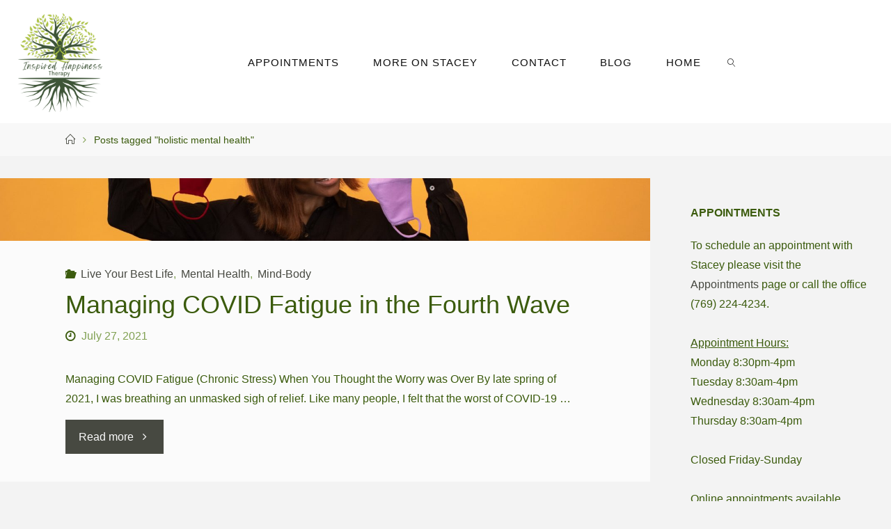

--- FILE ---
content_type: text/html; charset=UTF-8
request_url: https://www.staceyaldridgelcsw.com/tag/holistic-mental-health/
body_size: 21697
content:
<!DOCTYPE html>
<html lang="en-US">
<head>
<meta name="viewport" content="width=device-width, user-scalable=yes, initial-scale=1.0">
<meta http-equiv="X-UA-Compatible" content="IE=edge" /><meta charset="UTF-8">
<link rel="profile" href="http://gmpg.org/xfn/11">
<link rel="pingback" href="https://www.staceyaldridgelcsw.com/xmlrpc.php">
<title>holistic mental health | Inspired Happiness Therapy LLC</title>
<meta name='robots' content='max-image-preview:large' />
<meta name="robots" content="index,follow" />
<link rel="canonical" href="https://www.staceyaldridgelcsw.com/tag/holistic-mental-health/" />
<meta property="og:locale" content="en_US" />
<meta property="og:type" content="object" />
<meta property="og:title" content="holistic mental health, Inspired Happiness Therapy LLC" />
<meta property="og:url" content="https://www.staceyaldridgelcsw.com/tag/holistic-mental-health/" />
<meta property="og:site_name" name="copyright" content="Inspired Happiness Therapy LLC" />
<meta property="og:image" content="https://www.staceyaldridgelcsw.com/wp-content/uploads/2021/07/pexels-monstera-6998473.jpg" />
<link rel='dns-prefetch' href='//fonts.googleapis.com' />
<link rel="alternate" type="application/rss+xml" title="Inspired Happiness Therapy LLC &raquo; Feed" href="https://www.staceyaldridgelcsw.com/feed/" />
<link rel="alternate" type="application/rss+xml" title="Inspired Happiness Therapy LLC &raquo; Comments Feed" href="https://www.staceyaldridgelcsw.com/comments/feed/" />
<link rel="alternate" type="application/rss+xml" title="Inspired Happiness Therapy LLC &raquo; holistic mental health Tag Feed" href="https://www.staceyaldridgelcsw.com/tag/holistic-mental-health/feed/" />
		<!-- This site uses the Google Analytics by MonsterInsights plugin v9.10.1 - Using Analytics tracking - https://www.monsterinsights.com/ -->
							<script src="//www.googletagmanager.com/gtag/js?id=G-BZHQP1ZQFS"  data-cfasync="false" data-wpfc-render="false" type="text/javascript" async></script>
			<script data-cfasync="false" data-wpfc-render="false" type="text/javascript">
				var mi_version = '9.10.1';
				var mi_track_user = true;
				var mi_no_track_reason = '';
								var MonsterInsightsDefaultLocations = {"page_location":"https:\/\/www.staceyaldridgelcsw.com\/tag\/holistic-mental-health\/"};
								if ( typeof MonsterInsightsPrivacyGuardFilter === 'function' ) {
					var MonsterInsightsLocations = (typeof MonsterInsightsExcludeQuery === 'object') ? MonsterInsightsPrivacyGuardFilter( MonsterInsightsExcludeQuery ) : MonsterInsightsPrivacyGuardFilter( MonsterInsightsDefaultLocations );
				} else {
					var MonsterInsightsLocations = (typeof MonsterInsightsExcludeQuery === 'object') ? MonsterInsightsExcludeQuery : MonsterInsightsDefaultLocations;
				}

								var disableStrs = [
										'ga-disable-G-BZHQP1ZQFS',
									];

				/* Function to detect opted out users */
				function __gtagTrackerIsOptedOut() {
					for (var index = 0; index < disableStrs.length; index++) {
						if (document.cookie.indexOf(disableStrs[index] + '=true') > -1) {
							return true;
						}
					}

					return false;
				}

				/* Disable tracking if the opt-out cookie exists. */
				if (__gtagTrackerIsOptedOut()) {
					for (var index = 0; index < disableStrs.length; index++) {
						window[disableStrs[index]] = true;
					}
				}

				/* Opt-out function */
				function __gtagTrackerOptout() {
					for (var index = 0; index < disableStrs.length; index++) {
						document.cookie = disableStrs[index] + '=true; expires=Thu, 31 Dec 2099 23:59:59 UTC; path=/';
						window[disableStrs[index]] = true;
					}
				}

				if ('undefined' === typeof gaOptout) {
					function gaOptout() {
						__gtagTrackerOptout();
					}
				}
								window.dataLayer = window.dataLayer || [];

				window.MonsterInsightsDualTracker = {
					helpers: {},
					trackers: {},
				};
				if (mi_track_user) {
					function __gtagDataLayer() {
						dataLayer.push(arguments);
					}

					function __gtagTracker(type, name, parameters) {
						if (!parameters) {
							parameters = {};
						}

						if (parameters.send_to) {
							__gtagDataLayer.apply(null, arguments);
							return;
						}

						if (type === 'event') {
														parameters.send_to = monsterinsights_frontend.v4_id;
							var hookName = name;
							if (typeof parameters['event_category'] !== 'undefined') {
								hookName = parameters['event_category'] + ':' + name;
							}

							if (typeof MonsterInsightsDualTracker.trackers[hookName] !== 'undefined') {
								MonsterInsightsDualTracker.trackers[hookName](parameters);
							} else {
								__gtagDataLayer('event', name, parameters);
							}
							
						} else {
							__gtagDataLayer.apply(null, arguments);
						}
					}

					__gtagTracker('js', new Date());
					__gtagTracker('set', {
						'developer_id.dZGIzZG': true,
											});
					if ( MonsterInsightsLocations.page_location ) {
						__gtagTracker('set', MonsterInsightsLocations);
					}
										__gtagTracker('config', 'G-BZHQP1ZQFS', {"forceSSL":"true","link_attribution":"true"} );
										window.gtag = __gtagTracker;										(function () {
						/* https://developers.google.com/analytics/devguides/collection/analyticsjs/ */
						/* ga and __gaTracker compatibility shim. */
						var noopfn = function () {
							return null;
						};
						var newtracker = function () {
							return new Tracker();
						};
						var Tracker = function () {
							return null;
						};
						var p = Tracker.prototype;
						p.get = noopfn;
						p.set = noopfn;
						p.send = function () {
							var args = Array.prototype.slice.call(arguments);
							args.unshift('send');
							__gaTracker.apply(null, args);
						};
						var __gaTracker = function () {
							var len = arguments.length;
							if (len === 0) {
								return;
							}
							var f = arguments[len - 1];
							if (typeof f !== 'object' || f === null || typeof f.hitCallback !== 'function') {
								if ('send' === arguments[0]) {
									var hitConverted, hitObject = false, action;
									if ('event' === arguments[1]) {
										if ('undefined' !== typeof arguments[3]) {
											hitObject = {
												'eventAction': arguments[3],
												'eventCategory': arguments[2],
												'eventLabel': arguments[4],
												'value': arguments[5] ? arguments[5] : 1,
											}
										}
									}
									if ('pageview' === arguments[1]) {
										if ('undefined' !== typeof arguments[2]) {
											hitObject = {
												'eventAction': 'page_view',
												'page_path': arguments[2],
											}
										}
									}
									if (typeof arguments[2] === 'object') {
										hitObject = arguments[2];
									}
									if (typeof arguments[5] === 'object') {
										Object.assign(hitObject, arguments[5]);
									}
									if ('undefined' !== typeof arguments[1].hitType) {
										hitObject = arguments[1];
										if ('pageview' === hitObject.hitType) {
											hitObject.eventAction = 'page_view';
										}
									}
									if (hitObject) {
										action = 'timing' === arguments[1].hitType ? 'timing_complete' : hitObject.eventAction;
										hitConverted = mapArgs(hitObject);
										__gtagTracker('event', action, hitConverted);
									}
								}
								return;
							}

							function mapArgs(args) {
								var arg, hit = {};
								var gaMap = {
									'eventCategory': 'event_category',
									'eventAction': 'event_action',
									'eventLabel': 'event_label',
									'eventValue': 'event_value',
									'nonInteraction': 'non_interaction',
									'timingCategory': 'event_category',
									'timingVar': 'name',
									'timingValue': 'value',
									'timingLabel': 'event_label',
									'page': 'page_path',
									'location': 'page_location',
									'title': 'page_title',
									'referrer' : 'page_referrer',
								};
								for (arg in args) {
																		if (!(!args.hasOwnProperty(arg) || !gaMap.hasOwnProperty(arg))) {
										hit[gaMap[arg]] = args[arg];
									} else {
										hit[arg] = args[arg];
									}
								}
								return hit;
							}

							try {
								f.hitCallback();
							} catch (ex) {
							}
						};
						__gaTracker.create = newtracker;
						__gaTracker.getByName = newtracker;
						__gaTracker.getAll = function () {
							return [];
						};
						__gaTracker.remove = noopfn;
						__gaTracker.loaded = true;
						window['__gaTracker'] = __gaTracker;
					})();
									} else {
										console.log("");
					(function () {
						function __gtagTracker() {
							return null;
						}

						window['__gtagTracker'] = __gtagTracker;
						window['gtag'] = __gtagTracker;
					})();
									}
			</script>
							<!-- / Google Analytics by MonsterInsights -->
		<style id='wp-img-auto-sizes-contain-inline-css' type='text/css'>
img:is([sizes=auto i],[sizes^="auto," i]){contain-intrinsic-size:3000px 1500px}
/*# sourceURL=wp-img-auto-sizes-contain-inline-css */
</style>
<link rel='stylesheet' id='sbi_styles-css' href='https://www.staceyaldridgelcsw.com/wp-content/plugins/instagram-feed/css/sbi-styles.min.css?ver=6.10.0' type='text/css' media='all' />
<style id='wp-emoji-styles-inline-css' type='text/css'>

	img.wp-smiley, img.emoji {
		display: inline !important;
		border: none !important;
		box-shadow: none !important;
		height: 1em !important;
		width: 1em !important;
		margin: 0 0.07em !important;
		vertical-align: -0.1em !important;
		background: none !important;
		padding: 0 !important;
	}
/*# sourceURL=wp-emoji-styles-inline-css */
</style>
<style id='wp-block-library-inline-css' type='text/css'>
:root{--wp-block-synced-color:#7a00df;--wp-block-synced-color--rgb:122,0,223;--wp-bound-block-color:var(--wp-block-synced-color);--wp-editor-canvas-background:#ddd;--wp-admin-theme-color:#007cba;--wp-admin-theme-color--rgb:0,124,186;--wp-admin-theme-color-darker-10:#006ba1;--wp-admin-theme-color-darker-10--rgb:0,107,160.5;--wp-admin-theme-color-darker-20:#005a87;--wp-admin-theme-color-darker-20--rgb:0,90,135;--wp-admin-border-width-focus:2px}@media (min-resolution:192dpi){:root{--wp-admin-border-width-focus:1.5px}}.wp-element-button{cursor:pointer}:root .has-very-light-gray-background-color{background-color:#eee}:root .has-very-dark-gray-background-color{background-color:#313131}:root .has-very-light-gray-color{color:#eee}:root .has-very-dark-gray-color{color:#313131}:root .has-vivid-green-cyan-to-vivid-cyan-blue-gradient-background{background:linear-gradient(135deg,#00d084,#0693e3)}:root .has-purple-crush-gradient-background{background:linear-gradient(135deg,#34e2e4,#4721fb 50%,#ab1dfe)}:root .has-hazy-dawn-gradient-background{background:linear-gradient(135deg,#faaca8,#dad0ec)}:root .has-subdued-olive-gradient-background{background:linear-gradient(135deg,#fafae1,#67a671)}:root .has-atomic-cream-gradient-background{background:linear-gradient(135deg,#fdd79a,#004a59)}:root .has-nightshade-gradient-background{background:linear-gradient(135deg,#330968,#31cdcf)}:root .has-midnight-gradient-background{background:linear-gradient(135deg,#020381,#2874fc)}:root{--wp--preset--font-size--normal:16px;--wp--preset--font-size--huge:42px}.has-regular-font-size{font-size:1em}.has-larger-font-size{font-size:2.625em}.has-normal-font-size{font-size:var(--wp--preset--font-size--normal)}.has-huge-font-size{font-size:var(--wp--preset--font-size--huge)}.has-text-align-center{text-align:center}.has-text-align-left{text-align:left}.has-text-align-right{text-align:right}.has-fit-text{white-space:nowrap!important}#end-resizable-editor-section{display:none}.aligncenter{clear:both}.items-justified-left{justify-content:flex-start}.items-justified-center{justify-content:center}.items-justified-right{justify-content:flex-end}.items-justified-space-between{justify-content:space-between}.screen-reader-text{border:0;clip-path:inset(50%);height:1px;margin:-1px;overflow:hidden;padding:0;position:absolute;width:1px;word-wrap:normal!important}.screen-reader-text:focus{background-color:#ddd;clip-path:none;color:#444;display:block;font-size:1em;height:auto;left:5px;line-height:normal;padding:15px 23px 14px;text-decoration:none;top:5px;width:auto;z-index:100000}html :where(.has-border-color){border-style:solid}html :where([style*=border-top-color]){border-top-style:solid}html :where([style*=border-right-color]){border-right-style:solid}html :where([style*=border-bottom-color]){border-bottom-style:solid}html :where([style*=border-left-color]){border-left-style:solid}html :where([style*=border-width]){border-style:solid}html :where([style*=border-top-width]){border-top-style:solid}html :where([style*=border-right-width]){border-right-style:solid}html :where([style*=border-bottom-width]){border-bottom-style:solid}html :where([style*=border-left-width]){border-left-style:solid}html :where(img[class*=wp-image-]){height:auto;max-width:100%}:where(figure){margin:0 0 1em}html :where(.is-position-sticky){--wp-admin--admin-bar--position-offset:var(--wp-admin--admin-bar--height,0px)}@media screen and (max-width:600px){html :where(.is-position-sticky){--wp-admin--admin-bar--position-offset:0px}}

/*# sourceURL=wp-block-library-inline-css */
</style><style id='global-styles-inline-css' type='text/css'>
:root{--wp--preset--aspect-ratio--square: 1;--wp--preset--aspect-ratio--4-3: 4/3;--wp--preset--aspect-ratio--3-4: 3/4;--wp--preset--aspect-ratio--3-2: 3/2;--wp--preset--aspect-ratio--2-3: 2/3;--wp--preset--aspect-ratio--16-9: 16/9;--wp--preset--aspect-ratio--9-16: 9/16;--wp--preset--color--black: #000000;--wp--preset--color--cyan-bluish-gray: #abb8c3;--wp--preset--color--white: #ffffff;--wp--preset--color--pale-pink: #f78da7;--wp--preset--color--vivid-red: #cf2e2e;--wp--preset--color--luminous-vivid-orange: #ff6900;--wp--preset--color--luminous-vivid-amber: #fcb900;--wp--preset--color--light-green-cyan: #7bdcb5;--wp--preset--color--vivid-green-cyan: #00d084;--wp--preset--color--pale-cyan-blue: #8ed1fc;--wp--preset--color--vivid-cyan-blue: #0693e3;--wp--preset--color--vivid-purple: #9b51e0;--wp--preset--color--accent-1: #474941;--wp--preset--color--accent-2: #3b5b0d;--wp--preset--color--headings: #3b5b0d;--wp--preset--color--sitetext: #3b5b0d;--wp--preset--color--sitebg: #FBFBFB;--wp--preset--gradient--vivid-cyan-blue-to-vivid-purple: linear-gradient(135deg,rgb(6,147,227) 0%,rgb(155,81,224) 100%);--wp--preset--gradient--light-green-cyan-to-vivid-green-cyan: linear-gradient(135deg,rgb(122,220,180) 0%,rgb(0,208,130) 100%);--wp--preset--gradient--luminous-vivid-amber-to-luminous-vivid-orange: linear-gradient(135deg,rgb(252,185,0) 0%,rgb(255,105,0) 100%);--wp--preset--gradient--luminous-vivid-orange-to-vivid-red: linear-gradient(135deg,rgb(255,105,0) 0%,rgb(207,46,46) 100%);--wp--preset--gradient--very-light-gray-to-cyan-bluish-gray: linear-gradient(135deg,rgb(238,238,238) 0%,rgb(169,184,195) 100%);--wp--preset--gradient--cool-to-warm-spectrum: linear-gradient(135deg,rgb(74,234,220) 0%,rgb(151,120,209) 20%,rgb(207,42,186) 40%,rgb(238,44,130) 60%,rgb(251,105,98) 80%,rgb(254,248,76) 100%);--wp--preset--gradient--blush-light-purple: linear-gradient(135deg,rgb(255,206,236) 0%,rgb(152,150,240) 100%);--wp--preset--gradient--blush-bordeaux: linear-gradient(135deg,rgb(254,205,165) 0%,rgb(254,45,45) 50%,rgb(107,0,62) 100%);--wp--preset--gradient--luminous-dusk: linear-gradient(135deg,rgb(255,203,112) 0%,rgb(199,81,192) 50%,rgb(65,88,208) 100%);--wp--preset--gradient--pale-ocean: linear-gradient(135deg,rgb(255,245,203) 0%,rgb(182,227,212) 50%,rgb(51,167,181) 100%);--wp--preset--gradient--electric-grass: linear-gradient(135deg,rgb(202,248,128) 0%,rgb(113,206,126) 100%);--wp--preset--gradient--midnight: linear-gradient(135deg,rgb(2,3,129) 0%,rgb(40,116,252) 100%);--wp--preset--font-size--small: 10px;--wp--preset--font-size--medium: 20px;--wp--preset--font-size--large: 25px;--wp--preset--font-size--x-large: 42px;--wp--preset--font-size--regular: 16px;--wp--preset--font-size--larger: 40px;--wp--preset--spacing--20: 0.44rem;--wp--preset--spacing--30: 0.67rem;--wp--preset--spacing--40: 1rem;--wp--preset--spacing--50: 1.5rem;--wp--preset--spacing--60: 2.25rem;--wp--preset--spacing--70: 3.38rem;--wp--preset--spacing--80: 5.06rem;--wp--preset--shadow--natural: 6px 6px 9px rgba(0, 0, 0, 0.2);--wp--preset--shadow--deep: 12px 12px 50px rgba(0, 0, 0, 0.4);--wp--preset--shadow--sharp: 6px 6px 0px rgba(0, 0, 0, 0.2);--wp--preset--shadow--outlined: 6px 6px 0px -3px rgb(255, 255, 255), 6px 6px rgb(0, 0, 0);--wp--preset--shadow--crisp: 6px 6px 0px rgb(0, 0, 0);}:where(.is-layout-flex){gap: 0.5em;}:where(.is-layout-grid){gap: 0.5em;}body .is-layout-flex{display: flex;}.is-layout-flex{flex-wrap: wrap;align-items: center;}.is-layout-flex > :is(*, div){margin: 0;}body .is-layout-grid{display: grid;}.is-layout-grid > :is(*, div){margin: 0;}:where(.wp-block-columns.is-layout-flex){gap: 2em;}:where(.wp-block-columns.is-layout-grid){gap: 2em;}:where(.wp-block-post-template.is-layout-flex){gap: 1.25em;}:where(.wp-block-post-template.is-layout-grid){gap: 1.25em;}.has-black-color{color: var(--wp--preset--color--black) !important;}.has-cyan-bluish-gray-color{color: var(--wp--preset--color--cyan-bluish-gray) !important;}.has-white-color{color: var(--wp--preset--color--white) !important;}.has-pale-pink-color{color: var(--wp--preset--color--pale-pink) !important;}.has-vivid-red-color{color: var(--wp--preset--color--vivid-red) !important;}.has-luminous-vivid-orange-color{color: var(--wp--preset--color--luminous-vivid-orange) !important;}.has-luminous-vivid-amber-color{color: var(--wp--preset--color--luminous-vivid-amber) !important;}.has-light-green-cyan-color{color: var(--wp--preset--color--light-green-cyan) !important;}.has-vivid-green-cyan-color{color: var(--wp--preset--color--vivid-green-cyan) !important;}.has-pale-cyan-blue-color{color: var(--wp--preset--color--pale-cyan-blue) !important;}.has-vivid-cyan-blue-color{color: var(--wp--preset--color--vivid-cyan-blue) !important;}.has-vivid-purple-color{color: var(--wp--preset--color--vivid-purple) !important;}.has-black-background-color{background-color: var(--wp--preset--color--black) !important;}.has-cyan-bluish-gray-background-color{background-color: var(--wp--preset--color--cyan-bluish-gray) !important;}.has-white-background-color{background-color: var(--wp--preset--color--white) !important;}.has-pale-pink-background-color{background-color: var(--wp--preset--color--pale-pink) !important;}.has-vivid-red-background-color{background-color: var(--wp--preset--color--vivid-red) !important;}.has-luminous-vivid-orange-background-color{background-color: var(--wp--preset--color--luminous-vivid-orange) !important;}.has-luminous-vivid-amber-background-color{background-color: var(--wp--preset--color--luminous-vivid-amber) !important;}.has-light-green-cyan-background-color{background-color: var(--wp--preset--color--light-green-cyan) !important;}.has-vivid-green-cyan-background-color{background-color: var(--wp--preset--color--vivid-green-cyan) !important;}.has-pale-cyan-blue-background-color{background-color: var(--wp--preset--color--pale-cyan-blue) !important;}.has-vivid-cyan-blue-background-color{background-color: var(--wp--preset--color--vivid-cyan-blue) !important;}.has-vivid-purple-background-color{background-color: var(--wp--preset--color--vivid-purple) !important;}.has-black-border-color{border-color: var(--wp--preset--color--black) !important;}.has-cyan-bluish-gray-border-color{border-color: var(--wp--preset--color--cyan-bluish-gray) !important;}.has-white-border-color{border-color: var(--wp--preset--color--white) !important;}.has-pale-pink-border-color{border-color: var(--wp--preset--color--pale-pink) !important;}.has-vivid-red-border-color{border-color: var(--wp--preset--color--vivid-red) !important;}.has-luminous-vivid-orange-border-color{border-color: var(--wp--preset--color--luminous-vivid-orange) !important;}.has-luminous-vivid-amber-border-color{border-color: var(--wp--preset--color--luminous-vivid-amber) !important;}.has-light-green-cyan-border-color{border-color: var(--wp--preset--color--light-green-cyan) !important;}.has-vivid-green-cyan-border-color{border-color: var(--wp--preset--color--vivid-green-cyan) !important;}.has-pale-cyan-blue-border-color{border-color: var(--wp--preset--color--pale-cyan-blue) !important;}.has-vivid-cyan-blue-border-color{border-color: var(--wp--preset--color--vivid-cyan-blue) !important;}.has-vivid-purple-border-color{border-color: var(--wp--preset--color--vivid-purple) !important;}.has-vivid-cyan-blue-to-vivid-purple-gradient-background{background: var(--wp--preset--gradient--vivid-cyan-blue-to-vivid-purple) !important;}.has-light-green-cyan-to-vivid-green-cyan-gradient-background{background: var(--wp--preset--gradient--light-green-cyan-to-vivid-green-cyan) !important;}.has-luminous-vivid-amber-to-luminous-vivid-orange-gradient-background{background: var(--wp--preset--gradient--luminous-vivid-amber-to-luminous-vivid-orange) !important;}.has-luminous-vivid-orange-to-vivid-red-gradient-background{background: var(--wp--preset--gradient--luminous-vivid-orange-to-vivid-red) !important;}.has-very-light-gray-to-cyan-bluish-gray-gradient-background{background: var(--wp--preset--gradient--very-light-gray-to-cyan-bluish-gray) !important;}.has-cool-to-warm-spectrum-gradient-background{background: var(--wp--preset--gradient--cool-to-warm-spectrum) !important;}.has-blush-light-purple-gradient-background{background: var(--wp--preset--gradient--blush-light-purple) !important;}.has-blush-bordeaux-gradient-background{background: var(--wp--preset--gradient--blush-bordeaux) !important;}.has-luminous-dusk-gradient-background{background: var(--wp--preset--gradient--luminous-dusk) !important;}.has-pale-ocean-gradient-background{background: var(--wp--preset--gradient--pale-ocean) !important;}.has-electric-grass-gradient-background{background: var(--wp--preset--gradient--electric-grass) !important;}.has-midnight-gradient-background{background: var(--wp--preset--gradient--midnight) !important;}.has-small-font-size{font-size: var(--wp--preset--font-size--small) !important;}.has-medium-font-size{font-size: var(--wp--preset--font-size--medium) !important;}.has-large-font-size{font-size: var(--wp--preset--font-size--large) !important;}.has-x-large-font-size{font-size: var(--wp--preset--font-size--x-large) !important;}
/*# sourceURL=global-styles-inline-css */
</style>

<style id='classic-theme-styles-inline-css' type='text/css'>
/*! This file is auto-generated */
.wp-block-button__link{color:#fff;background-color:#32373c;border-radius:9999px;box-shadow:none;text-decoration:none;padding:calc(.667em + 2px) calc(1.333em + 2px);font-size:1.125em}.wp-block-file__button{background:#32373c;color:#fff;text-decoration:none}
/*# sourceURL=/wp-includes/css/classic-themes.min.css */
</style>
<link rel='stylesheet' id='SFSImainCss-css' href='https://www.staceyaldridgelcsw.com/wp-content/plugins/ultimate-social-media-icons/css/sfsi-style.css?ver=2.9.6' type='text/css' media='all' />
<link rel='stylesheet' id='bootstrap-css' href='https://www.staceyaldridgelcsw.com/wp-content/plugins/weblizar-pinterest-feeds/options/css/bootstrap.min.css?ver=6.9' type='text/css' media='all' />
<link rel='stylesheet' id='style_css-main-css' href='https://www.staceyaldridgelcsw.com/wp-content/plugins/weblizar-pinterest-feeds/options/theme/css/style.css?ver=6.9' type='text/css' media='all' />
<link rel='stylesheet' id='media-css' href='https://www.staceyaldridgelcsw.com/wp-admin/css/media.min.css?ver=6.9' type='text/css' media='all' />
<link rel='stylesheet' id='font-awesome-css' href='https://www.staceyaldridgelcsw.com/wp-content/plugins/weblizar-pinterest-feeds/options/css/all.min.css?ver=6.9' type='text/css' media='all' />
<link rel='stylesheet' id='fluida-themefonts-css' href='https://www.staceyaldridgelcsw.com/wp-content/themes/fluida/resources/fonts/fontfaces.css?ver=1.8.2' type='text/css' media='all' />
<link rel='stylesheet' id='fluida-main-css' href='https://www.staceyaldridgelcsw.com/wp-content/themes/fluida/style.css?ver=1.8.2' type='text/css' media='all' />
<style id='fluida-main-inline-css' type='text/css'>
 #site-header-main-inside, #container, #colophon-inside, #footer-inside, #breadcrumbs-container-inside, #wp-custom-header { margin: 0 auto; max-width: 1920px; } #primary { width: 320px; } #secondary { width: 320px; } #container.one-column { } #container.two-columns-right #secondary { float: right; } #container.two-columns-right .main, .two-columns-right #breadcrumbs { width: calc( 98% - 320px ); float: left; } #container.two-columns-left #primary { float: left; } #container.two-columns-left .main, .two-columns-left #breadcrumbs { width: calc( 98% - 320px ); float: right; } #container.three-columns-right #primary, #container.three-columns-left #primary, #container.three-columns-sided #primary { float: left; } #container.three-columns-right #secondary, #container.three-columns-left #secondary, #container.three-columns-sided #secondary { float: left; } #container.three-columns-right #primary, #container.three-columns-left #secondary { margin-left: 2%; margin-right: 2%; } #container.three-columns-right .main, .three-columns-right #breadcrumbs { width: calc( 96% - 640px ); float: left; } #container.three-columns-left .main, .three-columns-left #breadcrumbs { width: calc( 96% - 640px ); float: right; } #container.three-columns-sided #secondary { float: right; } #container.three-columns-sided .main, .three-columns-sided #breadcrumbs { width: calc( 96% - 640px ); float: right; margin: 0 calc( 2% + 320px ) 0 -1920px; } #site-text { clip: rect(1px, 1px, 1px, 1px); height: 1px; overflow: hidden; position: absolute !important; width: 1px; word-wrap: normal !important; } html { font-family: Segoe UI, Arial, sans-serif; font-size: 16px; font-weight: 400; line-height: 1.8; } #site-title { font-family: Segoe UI, Arial, sans-serif; font-size: 130%; font-weight: 300; } #access ul li a { font-family: Segoe UI, Arial, sans-serif; font-size: 95%; font-weight: 500; } #access i.search-icon { font-size: 95%; } .widget-title { font-family: Segoe UI, Arial, sans-serif; font-size: 100%; font-weight: 700; } .widget-container { font-family: Segoe UI, Arial, sans-serif; font-size: 100%; font-weight: 300; } .entry-title, #reply-title, .woocommerce .main .page-title, .woocommerce .main .entry-title { font-family: Segoe UI, Arial, sans-serif; font-size: 300%; font-weight: 300; } .content-masonry .entry-title { font-size: 225%; } h1 { font-size: 2.33em; } h2 { font-size: 2.06em; } h3 { font-size: 1.79em; } h4 { font-size: 1.52em; } h5 { font-size: 1.25em; } h6 { font-size: 0.98em; } h1, h2, h3, h4, h5, h6 { font-family: Segoe UI, Arial, sans-serif; font-weight: 700; } .lp-staticslider .staticslider-caption-title, .seriousslider.seriousslider-theme .seriousslider-caption-title { font-family: Segoe UI, Arial, sans-serif; } body { color: #3b5b0d; background-color: #F3F3F3; } #site-header-main, #site-header-main-inside, #access ul li a, #access ul ul, #access::after { background-color: #FFFFFF; } #access .menu-main-search .searchform { border-color: #0F0F0F; background-color: #0F0F0F; } .menu-search-animated .searchform input[type="search"], .menu-search-animated .searchform input[type="search"]:focus { color: #FFFFFF; } #header a { color: #474941; } #access > div > ul > li, #access > div > ul > li > a { color: #0F0F0F; } #access ul.sub-menu li a, #access ul.children li a { color: #555555; } #access ul.sub-menu li:hover > a, #access ul.children li:hover > a { background-color: rgba(85,85,85,0.1); } #access > div > ul > li:hover > a { color: #FFFFFF; } #access ul > li.current_page_item > a, #access ul > li.current-menu-item > a, #access ul > li.current_page_ancestor > a, #access ul > li.current-menu-ancestor > a, #access .sub-menu, #access .children { border-top-color: #0F0F0F; } #access ul ul ul { border-left-color: rgba(85,85,85,0.5); } #access > div > ul > li:hover > a { background-color: #0F0F0F; } #access ul.children > li.current_page_item > a, #access ul.sub-menu > li.current-menu-item > a, #access ul.children > li.current_page_ancestor > a, #access ul.sub-menu > li.current-menu-ancestor > a { border-color: #555555; } .searchform .searchsubmit, .searchform:hover input[type="search"], .searchform input[type="search"]:focus { color: #FBFBFB; background-color: transparent; } .searchform::after, .searchform input[type="search"]:focus, .searchform .searchsubmit:hover { background-color: #474941; } article.hentry, #primary, .searchform, .main > div:not(#content-masonry), .main > header, .main > nav#nav-below, .pagination span, .pagination a, #nav-old-below .nav-previous, #nav-old-below .nav-next { background-color: #FBFBFB; } #breadcrumbs-container { background-color: #f8f8f8;} #secondary { ; } #colophon, #footer { background-color: #F7F5F5; color: #3b5b0d; } span.entry-format { color: #474941; } .format-aside { border-top-color: #F3F3F3; } article.hentry .post-thumbnail-container { background-color: rgba(59,91,13,0.15); } .entry-content blockquote::before, .entry-content blockquote::after { color: rgba(59,91,13,0.1); } .entry-content h1, .entry-content h2, .entry-content h3, .entry-content h4, .lp-text-content h1, .lp-text-content h2, .lp-text-content h3, .lp-text-content h4 { color: #3b5b0d; } a { color: #474941; } a:hover, .entry-meta span a:hover, .comments-link a:hover { color: #3b5b0d; } #footer a, .page-title strong { color: #474941; } #footer a:hover, #site-title a:hover span { color: #3b5b0d; } #access > div > ul > li.menu-search-animated:hover i { color: #FFFFFF; } .continue-reading-link { color: #FBFBFB; background-color: #3b5b0d} .continue-reading-link:before { background-color: #474941} .continue-reading-link:hover { color: #FBFBFB; } header.pad-container { border-top-color: #474941; } article.sticky:after { background-color: rgba(71,73,65,1); } .socials a:before { color: #474941; } .socials a:hover:before { color: #3b5b0d; } .fluida-normalizedtags #content .tagcloud a { color: #FBFBFB; background-color: #474941; } .fluida-normalizedtags #content .tagcloud a:hover { background-color: #3b5b0d; } #toTop .icon-back2top:before { color: #474941; } #toTop:hover .icon-back2top:before { color: #3b5b0d; } .entry-meta .icon-metas:before { color: #3b5b0d; } .page-link a:hover { border-top-color: #3b5b0d; } #site-title span a span:nth-child(1) { background-color: #474941; color: #FFFFFF; width: 1.4em; margin-right: .1em; text-align: center; line-height: 1.4; font-weight: 300; } #site-title span a:hover span:nth-child(1) { background-color: #3b5b0d; } .fluida-caption-one .main .wp-caption .wp-caption-text { border-bottom-color: #eaeaea; } .fluida-caption-two .main .wp-caption .wp-caption-text { background-color: #f1f1f1; } .fluida-image-one .entry-content img[class*="align"], .fluida-image-one .entry-summary img[class*="align"], .fluida-image-two .entry-content img[class*='align'], .fluida-image-two .entry-summary img[class*='align'] { border-color: #eaeaea; } .fluida-image-five .entry-content img[class*='align'], .fluida-image-five .entry-summary img[class*='align'] { border-color: #474941; } /* diffs */ span.edit-link a.post-edit-link, span.edit-link a.post-edit-link:hover, span.edit-link .icon-edit:before { color: #80a052; } .searchform { border-color: #e7e7e7; } .entry-meta span, .entry-utility span, .entry-meta time, .comment-meta a, #breadcrumbs-nav .icon-angle-right::before, .footermenu ul li span.sep { color: #80a052; } #footer { border-top-color: #e3e1e1; } #colophon .widget-container:after { background-color: #e3e1e1; } #commentform { max-width:650px;} code, .reply a:after, #nav-below .nav-previous a:before, #nav-below .nav-next a:before, .reply a:after { background-color: #eaeaea; } pre, .entry-meta .author, nav.sidebarmenu, .page-link > span, article #author-info, .comment-author, .commentlist .comment-body, .commentlist .pingback, nav.sidebarmenu li a { border-color: #eaeaea; } select, input[type], textarea { color: #3b5b0d; } button, input[type="button"], input[type="submit"], input[type="reset"] { background-color: #474941; color: #FBFBFB; } button:hover, input[type="button"]:hover, input[type="submit"]:hover, input[type="reset"]:hover { background-color: #3b5b0d; } select, input[type], textarea { border-color: #e5e5e5; } input[type]:hover, textarea:hover, select:hover, input[type]:focus, textarea:focus, select:focus { border-color: #c9c9c9; } hr { background-color: #e5e5e5; } #toTop { background-color: rgba(246,246,246,0.8) } /* gutenberg */ .wp-block-image.alignwide { margin-left: -15%; margin-right: -15%; } .wp-block-image.alignwide img { width: 130%; max-width: 130%; } .has-accent-1-color, .has-accent-1-color:hover { color: #474941; } .has-accent-2-color, .has-accent-2-color:hover { color: #3b5b0d; } .has-headings-color, .has-headings-color:hover { color: #3b5b0d; } .has-sitetext-color, .has-sitetext-color:hover { color: #3b5b0d; } .has-sitebg-color, .has-sitebg-color:hover { color: #FBFBFB; } .has-accent-1-background-color { background-color: #474941; } .has-accent-2-background-color { background-color: #3b5b0d; } .has-headings-background-color { background-color: #3b5b0d; } .has-sitetext-background-color { background-color: #3b5b0d; } .has-sitebg-background-color { background-color: #FBFBFB; } .has-small-font-size { font-size: 10px; } .has-regular-font-size { font-size: 16px; } .has-large-font-size { font-size: 25px; } .has-larger-font-size { font-size: 40px; } .has-huge-font-size { font-size: 40px; } /* woocommerce */ .woocommerce-page #respond input#submit.alt, .woocommerce a.button.alt, .woocommerce-page button.button.alt, .woocommerce input.button.alt, .woocommerce #respond input#submit, .woocommerce a.button, .woocommerce button.button, .woocommerce input.button { background-color: #474941; color: #FBFBFB; line-height: 1.8; } .woocommerce #respond input#submit:hover, .woocommerce a.button:hover, .woocommerce button.button:hover, .woocommerce input.button:hover { background-color: #25271f; color: #FBFBFB;} .woocommerce-page #respond input#submit.alt, .woocommerce a.button.alt, .woocommerce-page button.button.alt, .woocommerce input.button.alt { background-color: #3b5b0d; color: #FBFBFB; line-height: 1.8; } .woocommerce-page #respond input#submit.alt:hover, .woocommerce a.button.alt:hover, .woocommerce-page button.button.alt:hover, .woocommerce input.button.alt:hover { background-color: #193900; color: #FBFBFB;} .woocommerce div.product .woocommerce-tabs ul.tabs li.active { border-bottom-color: #FBFBFB; } .woocommerce #respond input#submit.alt.disabled, .woocommerce #respond input#submit.alt.disabled:hover, .woocommerce #respond input#submit.alt:disabled, .woocommerce #respond input#submit.alt:disabled:hover, .woocommerce #respond input#submit.alt[disabled]:disabled, .woocommerce #respond input#submit.alt[disabled]:disabled:hover, .woocommerce a.button.alt.disabled, .woocommerce a.button.alt.disabled:hover, .woocommerce a.button.alt:disabled, .woocommerce a.button.alt:disabled:hover, .woocommerce a.button.alt[disabled]:disabled, .woocommerce a.button.alt[disabled]:disabled:hover, .woocommerce button.button.alt.disabled, .woocommerce button.button.alt.disabled:hover, .woocommerce button.button.alt:disabled, .woocommerce button.button.alt:disabled:hover, .woocommerce button.button.alt[disabled]:disabled, .woocommerce button.button.alt[disabled]:disabled:hover, .woocommerce input.button.alt.disabled, .woocommerce input.button.alt.disabled:hover, .woocommerce input.button.alt:disabled, .woocommerce input.button.alt:disabled:hover, .woocommerce input.button.alt[disabled]:disabled, .woocommerce input.button.alt[disabled]:disabled:hover { background-color: #3b5b0d; } .woocommerce ul.products li.product .price, .woocommerce div.product p.price, .woocommerce div.product span.price { color: #092900 } #add_payment_method #payment, .woocommerce-cart #payment, .woocommerce-checkout #payment { background: #f1f1f1; } /* mobile menu */ nav#mobile-menu { background-color: #FFFFFF; } #mobile-menu .mobile-arrow { color: #3b5b0d; } .main .entry-content, .main .entry-summary { text-align: inherit; } .main p, .main ul, .main ol, .main dd, .main pre, .main hr { margin-bottom: 1em; } .main p { text-indent: 0em; } .main a.post-featured-image { background-position: center center; } #content { margin-top: 20px; } #content { padding-left: 0px; padding-right: 0px; } #header-widget-area { width: 100%; right: 10px; } .fluida-stripped-table .main thead th, .fluida-bordered-table .main thead th, .fluida-stripped-table .main td, .fluida-stripped-table .main th, .fluida-bordered-table .main th, .fluida-bordered-table .main td { border-color: #e5e5e5; } .fluida-clean-table .main th, .fluida-stripped-table .main tr:nth-child(even) td, .fluida-stripped-table .main tr:nth-child(even) th { background-color: #f2f2f2; } .fluida-cropped-featured .main .post-thumbnail-container { height: 150px; } .fluida-responsive-featured .main .post-thumbnail-container { max-height: 150px; height: auto; } #secondary { border: 0; box-shadow: none; } #primary + #secondary { padding-left: 1em; } article.hentry .article-inner, #breadcrumbs-nav, body.woocommerce.woocommerce-page #breadcrumbs-nav, #content-masonry article.hentry .article-inner, .pad-container { padding-left: 10%; padding-right: 10%; } .fluida-magazine-two.archive #breadcrumbs-nav, .fluida-magazine-two.archive .pad-container, .fluida-magazine-two.search #breadcrumbs-nav, .fluida-magazine-two.search .pad-container, .fluida-magazine-two.page-template-template-page-with-intro #breadcrumbs-nav, .fluida-magazine-two.page-template-template-page-with-intro .pad-container { padding-left: 5%; padding-right: 5%; } .fluida-magazine-three.archive #breadcrumbs-nav, .fluida-magazine-three.archive .pad-container, .fluida-magazine-three.search #breadcrumbs-nav, .fluida-magazine-three.search .pad-container, .fluida-magazine-three.page-template-template-page-with-intro #breadcrumbs-nav, .fluida-magazine-three.page-template-template-page-with-intro .pad-container { padding-left: 3.3333333333333%; padding-right: 3.3333333333333%; } #site-header-main { height:177px; } #sheader, .identity, #nav-toggle { height:177px; line-height:177px; } #access div > ul > li > a { line-height:175px; } #access .menu-main-search > a, #branding { height:177px; } .fluida-responsive-headerimage #masthead #header-image-main-inside { max-height: 480px; } .fluida-cropped-headerimage #masthead div.header-image { height: 480px; } #site-text { display: none; } .fluida-landing-page .lp-blocks-inside, .fluida-landing-page .lp-boxes-inside, .fluida-landing-page .lp-text-inside, .fluida-landing-page .lp-posts-inside, .fluida-landing-page .lp-section-header { max-width: 1600px; } .seriousslider-theme .seriousslider-caption-buttons a:nth-child(2n+1), a.staticslider-button:nth-child(2n+1) { color: #3b5b0d; border-color: #FBFBFB; background-color: #FBFBFB; } .seriousslider-theme .seriousslider-caption-buttons a:nth-child(2n+1):hover, a.staticslider-button:nth-child(2n+1):hover { color: #FBFBFB; } .seriousslider-theme .seriousslider-caption-buttons a:nth-child(2n), a.staticslider-button:nth-child(2n) { border-color: #FBFBFB; color: #FBFBFB; } .seriousslider-theme .seriousslider-caption-buttons a:nth-child(2n):hover, .staticslider-button:nth-child(2n):hover { color: #3b5b0d; background-color: #FBFBFB; } .lp-blocks { ; } .lp-block > i::before { color: #474941; } .lp-block:hover i::before { color: #3b5b0d; } .lp-block i:after { background-color: #474941; } .lp-block:hover i:after { background-color: #3b5b0d; } .lp-block-text, .lp-boxes-static .lp-box-text, .lp-section-desc { color: #779749; } .lp-text { background-color: #FFFFFF; } .lp-boxes-1 .lp-box .lp-box-image { height: 200px; } .lp-boxes-1.lp-boxes-animated .lp-box:hover .lp-box-text { max-height: 100px; } .lp-boxes-2 .lp-box .lp-box-image { height: 400px; } .lp-boxes-2.lp-boxes-animated .lp-box:hover .lp-box-text { max-height: 300px; } .lp-box-readmore { color: #474941; } .lp-boxes { ; } .lp-boxes .lp-box-overlay { background-color: rgba(71,73,65, 0.9); } .lpbox-rnd1 { background-color: #c4c4c4; } .lpbox-rnd2 { background-color: #bfbfbf; } .lpbox-rnd3 { background-color: #bababa; } .lpbox-rnd4 { background-color: #b5b5b5; } .lpbox-rnd5 { background-color: #b0b0b0; } .lpbox-rnd6 { background-color: #ababab; } .lpbox-rnd7 { background-color: #a6a6a6; } .lpbox-rnd8 { background-color: #a1a1a1; } 
/* Fluida Custom CSS */
/*# sourceURL=fluida-main-inline-css */
</style>
<link rel='stylesheet' id='cryout-serious-slider-style-css' href='https://www.staceyaldridgelcsw.com/wp-content/plugins/cryout-serious-slider/resources/style.css?ver=1.2.7' type='text/css' media='all' />
<link rel='stylesheet' id='mm-compiled-options-mobmenu-css' href='https://www.staceyaldridgelcsw.com/wp-content/uploads/dynamic-mobmenu.css?ver=2.8.8-563' type='text/css' media='all' />
<link rel='stylesheet' id='mm-google-webfont-dosis-css' href='//fonts.googleapis.com/css?family=Dosis%3Ainherit%2C400&#038;subset=latin%2Clatin-ext&#038;ver=6.9' type='text/css' media='all' />
<link rel='stylesheet' id='wp-my-instagram-css' href='https://www.staceyaldridgelcsw.com/wp-content/plugins/wp-my-instagram/css/style.css?ver=1.0' type='text/css' media='all' />
<link rel='stylesheet' id='cssmobmenu-icons-css' href='https://www.staceyaldridgelcsw.com/wp-content/plugins/mobile-menu/includes/css/mobmenu-icons.css?ver=6.9' type='text/css' media='all' />
<link rel='stylesheet' id='cssmobmenu-css' href='https://www.staceyaldridgelcsw.com/wp-content/plugins/mobile-menu/includes/css/mobmenu.css?ver=2.8.8' type='text/css' media='all' />
<link rel='stylesheet' id='boldgrid-components-css' href='https://www.staceyaldridgelcsw.com/wp-content/plugins/post-and-page-builder/assets/css/components.min.css?ver=2.16.5' type='text/css' media='all' />
<link rel='stylesheet' id='boldgrid-fe-css' href='https://www.staceyaldridgelcsw.com/wp-content/plugins/post-and-page-builder/assets/css/editor-fe.min.css?ver=1.27.9' type='text/css' media='all' />
<link rel='stylesheet' id='boldgrid-custom-styles-css' href='https://www.staceyaldridgelcsw.com/wp-content/plugins/post-and-page-builder/assets/css/custom-styles.css?ver=6.9' type='text/css' media='all' />
<link rel='stylesheet' id='bgpbpp-public-css' href='https://www.staceyaldridgelcsw.com/wp-content/plugins/post-and-page-builder-premium/dist/application.min.css?ver=1.0.4' type='text/css' media='all' />
<script type="text/javascript" src="https://www.staceyaldridgelcsw.com/wp-content/plugins/google-analytics-for-wordpress/assets/js/frontend-gtag.min.js?ver=9.10.1" id="monsterinsights-frontend-script-js" async="async" data-wp-strategy="async"></script>
<script data-cfasync="false" data-wpfc-render="false" type="text/javascript" id='monsterinsights-frontend-script-js-extra'>/* <![CDATA[ */
var monsterinsights_frontend = {"js_events_tracking":"true","download_extensions":"doc,pdf,ppt,zip,xls,docx,pptx,xlsx","inbound_paths":"[{\"path\":\"\\\/go\\\/\",\"label\":\"affiliate\"},{\"path\":\"\\\/recommend\\\/\",\"label\":\"affiliate\"}]","home_url":"https:\/\/www.staceyaldridgelcsw.com","hash_tracking":"false","v4_id":"G-BZHQP1ZQFS"};/* ]]> */
</script>
<script type="text/javascript" src="https://www.staceyaldridgelcsw.com/wp-includes/js/jquery/jquery.min.js?ver=3.7.1" id="jquery-core-js"></script>
<script type="text/javascript" src="https://www.staceyaldridgelcsw.com/wp-includes/js/jquery/jquery-migrate.min.js?ver=3.4.1" id="jquery-migrate-js"></script>
<script type="text/javascript" src="https://www.staceyaldridgelcsw.com/wp-content/plugins/weblizar-pinterest-feeds/options/js/popper.min.js?ver=6.9" id="popper-js"></script>
<script type="text/javascript" src="https://www.staceyaldridgelcsw.com/wp-content/plugins/cryout-serious-slider/resources/jquery.mobile.custom.min.js?ver=1.2.7" id="cryout-serious-slider-jquerymobile-js"></script>
<script type="text/javascript" src="https://www.staceyaldridgelcsw.com/wp-content/plugins/cryout-serious-slider/resources/slider.js?ver=1.2.7" id="cryout-serious-slider-script-js"></script>
<script type="text/javascript" src="https://www.staceyaldridgelcsw.com/wp-content/plugins/mobile-menu/includes/js/mobmenu.js?ver=2.8.8" id="mobmenujs-js"></script>
<link rel="https://api.w.org/" href="https://www.staceyaldridgelcsw.com/wp-json/" /><link rel="alternate" title="JSON" type="application/json" href="https://www.staceyaldridgelcsw.com/wp-json/wp/v2/tags/77" /><link rel="EditURI" type="application/rsd+xml" title="RSD" href="https://www.staceyaldridgelcsw.com/xmlrpc.php?rsd" />
<meta name="generator" content="WordPress 6.9" />
<meta name="follow.[base64]" content="k5VA1vqSUAMaJhqBYXE8"/><!-- Global site tag (gtag.js) - Google Analytics -->
<script async src="https://www.googletagmanager.com/gtag/js?id=UA-152922016-2"></script>
<script>
  window.dataLayer = window.dataLayer || [];
  function gtag(){dataLayer.push(arguments);}
  gtag('js', new Date());

  gtag('config', 'UA-152922016-2');
</script>
<meta name="google-site-verification" content="judye2_3t9o5FBspk75dpwaqTpMK6hlBtXCS-eO6KdQ" />
                <meta name="msvalidate.01" content="8E85F673E834CEC8E8A491F8018C9967" /><link rel="icon" href="https://www.staceyaldridgelcsw.com/wp-content/uploads/2023/02/cropped-Inspired-Happiness-new-logo-3-1-32x32.png" sizes="32x32" />
<link rel="icon" href="https://www.staceyaldridgelcsw.com/wp-content/uploads/2023/02/cropped-Inspired-Happiness-new-logo-3-1-192x192.png" sizes="192x192" />
<link rel="apple-touch-icon" href="https://www.staceyaldridgelcsw.com/wp-content/uploads/2023/02/cropped-Inspired-Happiness-new-logo-3-1-180x180.png" />
<meta name="msapplication-TileImage" content="https://www.staceyaldridgelcsw.com/wp-content/uploads/2023/02/cropped-Inspired-Happiness-new-logo-3-1-270x270.png" />
	<meta name="p:domain_verify" content="195908691c37870315541ecff219ce72"/>
</head>

<body class="archive tag tag-holistic-mental-health tag-77 wp-custom-logo wp-embed-responsive wp-theme-fluida sfsi_actvite_theme_default boldgrid-ppb fluida-image-one fluida-caption-two fluida-totop-normal fluida-stripped-table fluida-menu-center fluida-responsive-headerimage fluida-responsive-featured fluida-magazine-one fluida-magazine-layout fluida-comment-placeholder fluida-hide-page-title fluida-hide-cat-title fluida-normalizedtags fluida-article-animation-fade fluida-menu-animation mob-menu-slideout-over" itemscope itemtype="http://schema.org/WebPage">

			<a class="skip-link screen-reader-text" href="#main" title="Skip to content"> Skip to content </a>
			<div id="site-wrapper">

	<header id="masthead" class="cryout"  itemscope itemtype="http://schema.org/WPHeader" role="banner">

		<div id="site-header-main">
			<div id="site-header-main-inside">

								<nav id="mobile-menu">
					<span id="nav-cancel"><i class="blicon-cross3"></i></span>
					<div><ul id="mobile-nav" class=""><li id="menu-item-2582" class="menu-item menu-item-type-post_type menu-item-object-page menu-item-2582"><a href="https://www.staceyaldridgelcsw.com/appointments/"><span>Appointments</span></a></li>
<li id="menu-item-389" class="menu-item menu-item-type-post_type menu-item-object-page menu-item-389"><a href="https://www.staceyaldridgelcsw.com/more/"><span>More on Stacey</span></a></li>
<li id="menu-item-404" class="menu-item menu-item-type-post_type menu-item-object-page menu-item-404"><a href="https://www.staceyaldridgelcsw.com/contact/"><span>Contact</span></a></li>
<li id="menu-item-391" class="menu-item menu-item-type-post_type menu-item-object-page current_page_parent menu-item-391"><a href="https://www.staceyaldridgelcsw.com/blog/"><span>Blog</span></a></li>
<li id="menu-item-390" class="menu-item menu-item-type-post_type menu-item-object-page menu-item-home menu-item-390"><a href="https://www.staceyaldridgelcsw.com/"><span>Home</span></a></li>
<li class='menu-main-search menu-search-animated'>
			<a role='link' href><i class='search-icon'></i><span class='screen-reader-text'>Search</span></a>
<form role="search" method="get" class="searchform" action="https://www.staceyaldridgelcsw.com/">
	<label>
		<span class="screen-reader-text">Search for:</span>
		<input type="search" class="s" placeholder="Search" value="" name="s" />
	</label>
	<button type="submit" class="searchsubmit"><span class="screen-reader-text">Search</span><i class="blicon-magnifier"></i></button>
</form>

		</li></ul></div>				</nav> <!-- #mobile-menu -->
				
				<div id="branding">
					<div class="identity"><a href="https://www.staceyaldridgelcsw.com/" id="logo" class="custom-logo-link" title="Inspired Happiness Therapy LLC" rel="home"><img   src="https://www.staceyaldridgelcsw.com/wp-content/uploads/2023/02/cropped-Inspired-Happiness-new-logo-3.png" class="custom-logo" alt="Inspired Happiness Therapy Ridgeland Mississippi Stacey Aldridge" decoding="async" fetchpriority="high" srcset="https://www.staceyaldridgelcsw.com/wp-content/uploads/2023/02/cropped-Inspired-Happiness-new-logo-3.png 1359w, https://www.staceyaldridgelcsw.com/wp-content/uploads/2023/02/cropped-Inspired-Happiness-new-logo-3-261x300.png 261w, https://www.staceyaldridgelcsw.com/wp-content/uploads/2023/02/cropped-Inspired-Happiness-new-logo-3-890x1024.png 890w, https://www.staceyaldridgelcsw.com/wp-content/uploads/2023/02/cropped-Inspired-Happiness-new-logo-3-768x883.png 768w, https://www.staceyaldridgelcsw.com/wp-content/uploads/2023/02/cropped-Inspired-Happiness-new-logo-3-1336x1536.png 1336w, https://www.staceyaldridgelcsw.com/wp-content/uploads/2023/02/cropped-Inspired-Happiness-new-logo-3-130x150.png 130w, https://www.staceyaldridgelcsw.com/wp-content/uploads/2023/02/cropped-Inspired-Happiness-new-logo-3-250x288.png 250w, https://www.staceyaldridgelcsw.com/wp-content/uploads/2023/02/cropped-Inspired-Happiness-new-logo-3-550x633.png 550w, https://www.staceyaldridgelcsw.com/wp-content/uploads/2023/02/cropped-Inspired-Happiness-new-logo-3-800x920.png 800w, https://www.staceyaldridgelcsw.com/wp-content/uploads/2023/02/cropped-Inspired-Happiness-new-logo-3-157x180.png 157w, https://www.staceyaldridgelcsw.com/wp-content/uploads/2023/02/cropped-Inspired-Happiness-new-logo-3-435x500.png 435w" sizes="(max-width: 1359px) 100vw, 1359px" /></a></div><div id="site-text"><div itemprop="headline" id="site-title"><span> <a href="https://www.staceyaldridgelcsw.com/" title="Stacey Aldridge, LCSW" rel="home">Inspired Happiness Therapy LLC</a> </span></div><span id="site-description"  itemprop="description" >Stacey Aldridge, LCSW</span></div>				</div><!-- #branding -->

				
								<a id="nav-toggle" href="#"><span>&nbsp;</span></a>
				<nav id="access" role="navigation"  aria-label="Primary Menu"  itemscope itemtype="http://schema.org/SiteNavigationElement">
						<div><ul id="prime_nav" class=""><li class="menu-item menu-item-type-post_type menu-item-object-page menu-item-2582"><a href="https://www.staceyaldridgelcsw.com/appointments/"><span>Appointments</span></a></li>
<li class="menu-item menu-item-type-post_type menu-item-object-page menu-item-389"><a href="https://www.staceyaldridgelcsw.com/more/"><span>More on Stacey</span></a></li>
<li class="menu-item menu-item-type-post_type menu-item-object-page menu-item-404"><a href="https://www.staceyaldridgelcsw.com/contact/"><span>Contact</span></a></li>
<li class="menu-item menu-item-type-post_type menu-item-object-page current_page_parent menu-item-391"><a href="https://www.staceyaldridgelcsw.com/blog/"><span>Blog</span></a></li>
<li class="menu-item menu-item-type-post_type menu-item-object-page menu-item-home menu-item-390"><a href="https://www.staceyaldridgelcsw.com/"><span>Home</span></a></li>
<li class='menu-main-search menu-search-animated'>
			<a role='link' href><i class='search-icon'></i><span class='screen-reader-text'>Search</span></a>
<form role="search" method="get" class="searchform" action="https://www.staceyaldridgelcsw.com/">
	<label>
		<span class="screen-reader-text">Search for:</span>
		<input type="search" class="s" placeholder="Search" value="" name="s" />
	</label>
	<button type="submit" class="searchsubmit"><span class="screen-reader-text">Search</span><i class="blicon-magnifier"></i></button>
</form>

		</li></ul></div>				</nav><!-- #access -->
				
			</div><!-- #site-header-main-inside -->
		</div><!-- #site-header-main -->

		<div id="header-image-main">
			<div id="header-image-main-inside">
							</div><!-- #header-image-main-inside -->
		</div><!-- #header-image-main -->

	</header><!-- #masthead -->

	<div id="breadcrumbs-container" class="cryout two-columns-right"><div id="breadcrumbs-container-inside"><div id="breadcrumbs"> <nav id="breadcrumbs-nav"  itemprop="breadcrumb"><a href="https://www.staceyaldridgelcsw.com" title="Home"><i class="blicon-home2"></i><span class="screen-reader-text">Home</span></a><i class="icon-angle-right"></i> <span class="current">Posts tagged "holistic mental health"</span></nav></div></div></div><!-- breadcrumbs -->	
	
	<div id="content" class="cryout">
		
	<div id="container" class="two-columns-right">
		<main id="main" role="main" class="main">
			
			
				<header class="page-header pad-container"  itemscope itemtype="http://schema.org/WebPageElement">
					<h1 class="page-title"  itemprop="headline">Tag: <span>holistic mental health</span></h1>				</header><!-- .page-header -->

				<div id="content-masonry" class="content-masonry"  itemscope itemtype="http://schema.org/Blog">
					
<article id="post-2507" class="hentry post-2507 post type-post status-publish format-standard has-post-thumbnail category-live-your-best-life category-mental-health category-mind-body tag-chronic-stress tag-coping-with-uncertainty tag-coping-with-unknown tag-counselor-jackson-ms tag-covid-fatigue tag-emotional-resilience tag-holistic-mental-health tag-how-to-cope-with-covid-fatigue tag-inspired-happiness tag-inspired-happiness-therapy-and-wellness tag-jackson-ms-counseling tag-jackson-ms-therapist tag-jackson-ms-therapy tag-living-with-chronic-stress tag-online-counseling-mississippi tag-stacey-aldridge-lcsw tag-therapist-jackson-ms tag-therapy-jackson-ms" itemscope itemtype="http://schema.org/BlogPosting" itemprop="blogPost">

			<div class="post-thumbnail-container"   itemprop="image" itemscope itemtype="http://schema.org/ImageObject">

			<a href="https://www.staceyaldridgelcsw.com/managing-covid-fatigue-in-the-fourth-wave/" title="Managing COVID Fatigue in the Fourth Wave" tabindex="-1"
				 style="background-image: url(https://www.staceyaldridgelcsw.com/wp-content/uploads/2021/07/pexels-monstera-6998473-1562x150.jpg)"  class="post-featured-image" >

			</a>
			<a class="responsive-featured-image" href="https://www.staceyaldridgelcsw.com/managing-covid-fatigue-in-the-fourth-wave/" title="Managing COVID Fatigue in the Fourth Wave" tabindex="-1">
				<picture>
	 				<source media="(max-width: 1152px)" sizes="(max-width: 800px) 100vw,(max-width: 1152px) 100vw, 1562px" srcset="https://www.staceyaldridgelcsw.com/wp-content/uploads/2021/07/pexels-monstera-6998473-512x150.jpg 512w">
	 				<source media="(max-width: 800px)" sizes="(max-width: 800px) 100vw,(max-width: 1152px) 100vw, 1562px" srcset="https://www.staceyaldridgelcsw.com/wp-content/uploads/2021/07/pexels-monstera-6998473-800x150.jpg 800w">
										<img alt="Managing COVID Fatigue in the Fourth Wave"  itemprop="url" src="https://www.staceyaldridgelcsw.com/wp-content/uploads/2021/07/pexels-monstera-6998473-1562x150.jpg" />
				</picture>
			</a>
			<meta itemprop="width" content="1562">
			<meta itemprop="height" content="150">

		</div>
		<div class="article-inner">
		<header class="entry-header">
			<div class="entry-meta">
				<span class="bl_categ" >
					<i class="icon-folder-open icon-metas" title="Categories"></i><a href="https://www.staceyaldridgelcsw.com/category/live-your-best-life/" rel="category tag">Live Your Best Life</a>, <a href="https://www.staceyaldridgelcsw.com/category/mental-health/" rel="category tag">Mental Health</a>, <a href="https://www.staceyaldridgelcsw.com/category/mind-body/" rel="category tag">Mind-Body</a></span>
			  </div>
			<h2 class="entry-title" itemprop="headline"><a href="https://www.staceyaldridgelcsw.com/managing-covid-fatigue-in-the-fourth-wave/"  itemprop="mainEntityOfPage" rel="bookmark">Managing COVID Fatigue in the Fourth Wave</a></h2>			
			<div class="entry-meta">
				
		<span class="onDate date">
			<i class="icon-time icon-metas" title="Date"></i>
			<time class="published" datetime="2021-07-27T13:41:26-04:00"  itemprop="datePublished">July 27, 2021</time>
			<time class="updated" datetime="2022-05-02T15:18:15-04:00"  itemprop="dateModified">May 2, 2022</time>
		</span>
					</div><!-- .entry-meta -->

		</header><!-- .entry-header -->

		
				<div class="entry-summary"  itemprop="description">
					<p>Managing COVID Fatigue (Chronic Stress) When You Thought the Worry was Over By late spring of 2021, I was breathing an unmasked sigh of relief. Like many people, I felt that the worst of COVID-19 &hellip;</p>
				</div><!-- .entry-summary -->
				<footer class="post-continue-container">
					<a class="continue-reading-link" href="https://www.staceyaldridgelcsw.com/managing-covid-fatigue-in-the-fourth-wave/"><span>Read more</span><em class="screen-reader-text">"Managing COVID Fatigue in the Fourth Wave"</em><i class="icon-angle-right"></i></a>				</footer>

			
		
	<span class="schema-publisher" itemprop="publisher" itemscope itemtype="https://schema.org/Organization">
         <span itemprop="logo" itemscope itemtype="https://schema.org/ImageObject">
           <meta itemprop="url" content="https://www.staceyaldridgelcsw.com/wp-content/uploads/2023/02/cropped-Inspired-Happiness-new-logo-3.png">
         </span>
         <meta itemprop="name" content="Inspired Happiness Therapy LLC">
    </span>
<link itemprop="mainEntityOfPage" href="https://www.staceyaldridgelcsw.com/managing-covid-fatigue-in-the-fourth-wave/" />	</div><!-- .article-inner -->
</article><!-- #post-2507 -->


<article id="post-2085" class="hentry post-2085 post type-post status-publish format-standard has-post-thumbnail category-codependency-recovery category-live-your-best-life category-mental-health category-mind-body category-women-depression tag-affordable-self-care tag-affordable-self-care-ideas tag-counselor-jackson-ms tag-covid-19-self-care tag-emotional-health tag-free-self-care-ideas tag-grace-christian-counseling tag-healthy-relationships tag-holistic-mental-health tag-inspired-happiness-therapy-and-wellness tag-jackson-ms-counseling tag-jackson-ms-counselor tag-jackson-ms-therapist tag-jackson-ms-therapy tag-pandemic-self-care tag-stacey-aldridge-lcsw tag-women-and-depression" itemscope itemtype="http://schema.org/BlogPosting" itemprop="blogPost">

			<div class="post-thumbnail-container"   itemprop="image" itemscope itemtype="http://schema.org/ImageObject">

			<a href="https://www.staceyaldridgelcsw.com/self-care-you-can-actually-afford/" title="Self-Care You Can Actually Afford" tabindex="-1"
				 style="background-image: url(https://www.staceyaldridgelcsw.com/wp-content/uploads/2020/08/pexels-elly-fairytale-3865792-1280x150.jpg)"  class="post-featured-image" >

			</a>
			<a class="responsive-featured-image" href="https://www.staceyaldridgelcsw.com/self-care-you-can-actually-afford/" title="Self-Care You Can Actually Afford" tabindex="-1">
				<picture>
	 				<source media="(max-width: 1152px)" sizes="(max-width: 800px) 100vw,(max-width: 1152px) 100vw, 1562px" srcset="https://www.staceyaldridgelcsw.com/wp-content/uploads/2020/08/pexels-elly-fairytale-3865792-512x150.jpg 512w">
	 				<source media="(max-width: 800px)" sizes="(max-width: 800px) 100vw,(max-width: 1152px) 100vw, 1562px" srcset="https://www.staceyaldridgelcsw.com/wp-content/uploads/2020/08/pexels-elly-fairytale-3865792-800x150.jpg 800w">
										<img alt="Self-Care You Can Actually Afford"  itemprop="url" src="https://www.staceyaldridgelcsw.com/wp-content/uploads/2020/08/pexels-elly-fairytale-3865792-1280x150.jpg" />
				</picture>
			</a>
			<meta itemprop="width" content="1280">
			<meta itemprop="height" content="150">

		</div>
		<div class="article-inner">
		<header class="entry-header">
			<div class="entry-meta">
				<span class="bl_categ" >
					<i class="icon-folder-open icon-metas" title="Categories"></i><a href="https://www.staceyaldridgelcsw.com/category/codependency-recovery/" rel="category tag">Codependency &amp; Recovery</a>, <a href="https://www.staceyaldridgelcsw.com/category/live-your-best-life/" rel="category tag">Live Your Best Life</a>, <a href="https://www.staceyaldridgelcsw.com/category/mental-health/" rel="category tag">Mental Health</a>, <a href="https://www.staceyaldridgelcsw.com/category/mind-body/" rel="category tag">Mind-Body</a>, <a href="https://www.staceyaldridgelcsw.com/category/women-depression/" rel="category tag">Women &amp; Depression</a></span>
			  </div>
			<h2 class="entry-title" itemprop="headline"><a href="https://www.staceyaldridgelcsw.com/self-care-you-can-actually-afford/"  itemprop="mainEntityOfPage" rel="bookmark">Self-Care You Can Actually Afford</a></h2>			
			<div class="entry-meta">
				
		<span class="onDate date">
			<i class="icon-time icon-metas" title="Date"></i>
			<time class="published" datetime="2020-08-12T14:00:41-04:00"  itemprop="datePublished">August 12, 2020</time>
			<time class="updated" datetime="2022-05-02T15:24:09-04:00"  itemprop="dateModified">May 2, 2022</time>
		</span>
					</div><!-- .entry-meta -->

		</header><!-- .entry-header -->

		
				<div class="entry-summary"  itemprop="description">
					<p>Self-care you can actually afford Now more than ever, we all need to be taking care of ourselves. We are 6 months into a pandemic that does not seem to be slowing down, at least &hellip;</p>
				</div><!-- .entry-summary -->
				<footer class="post-continue-container">
					<a class="continue-reading-link" href="https://www.staceyaldridgelcsw.com/self-care-you-can-actually-afford/"><span>Read more</span><em class="screen-reader-text">"Self-Care You Can Actually Afford"</em><i class="icon-angle-right"></i></a>				</footer>

			
		
	<span class="schema-publisher" itemprop="publisher" itemscope itemtype="https://schema.org/Organization">
         <span itemprop="logo" itemscope itemtype="https://schema.org/ImageObject">
           <meta itemprop="url" content="https://www.staceyaldridgelcsw.com/wp-content/uploads/2023/02/cropped-Inspired-Happiness-new-logo-3.png">
         </span>
         <meta itemprop="name" content="Inspired Happiness Therapy LLC">
    </span>
<link itemprop="mainEntityOfPage" href="https://www.staceyaldridgelcsw.com/self-care-you-can-actually-afford/" />	</div><!-- .article-inner -->
</article><!-- #post-2085 -->


<article id="post-1672" class="hentry post-1672 post type-post status-publish format-standard has-post-thumbnail category-codependency-recovery category-emotional-sensitivity category-mental-health category-mind-body category-women-depression tag-complicated-trauma tag-counselor-jackson-ms tag-emdr tag-emdr-jackson-mississippi tag-emdr-therapy tag-emdr-vicksburg-mississippi tag-emotional-health tag-holistic-mental-health tag-inspired-happiness-therapy-and-wellness tag-online-counseling-mississippi tag-stacey-aldridge-lcsw tag-telehealth-mississippi tag-therapy-complicated-trauma tag-trauma-counseling tag-video-therapy-mississippi" itemscope itemtype="http://schema.org/BlogPosting" itemprop="blogPost">

			<div class="post-thumbnail-container"   itemprop="image" itemscope itemtype="http://schema.org/ImageObject">

			<a href="https://www.staceyaldridgelcsw.com/what-is-emdr/" title="What is EMDR Therapy" tabindex="-1"
				 style="background-image: url(https://www.staceyaldridgelcsw.com/wp-content/uploads/2020/06/photo-of-broken-red-car-on-grass-3368844-1562x1172.jpg)"  class="post-featured-image" >

			</a>
			<a class="responsive-featured-image" href="https://www.staceyaldridgelcsw.com/what-is-emdr/" title="What is EMDR Therapy" tabindex="-1">
				<picture>
	 				<source media="(max-width: 1152px)" sizes="(max-width: 800px) 100vw,(max-width: 1152px) 100vw, 1562px" srcset="https://www.staceyaldridgelcsw.com/wp-content/uploads/2020/06/photo-of-broken-red-car-on-grass-3368844-333x250.jpg 512w">
	 				<source media="(max-width: 800px)" sizes="(max-width: 800px) 100vw,(max-width: 1152px) 100vw, 1562px" srcset="https://www.staceyaldridgelcsw.com/wp-content/uploads/2020/06/photo-of-broken-red-car-on-grass-3368844-333x250.jpg 800w">
										<img alt="What is EMDR Therapy"  itemprop="url" src="https://www.staceyaldridgelcsw.com/wp-content/uploads/2020/06/photo-of-broken-red-car-on-grass-3368844-1562x1172.jpg" />
				</picture>
			</a>
			<meta itemprop="width" content="200">
			<meta itemprop="height" content="150">

		</div>
		<div class="article-inner">
		<header class="entry-header">
			<div class="entry-meta">
				<span class="bl_categ" >
					<i class="icon-folder-open icon-metas" title="Categories"></i><a href="https://www.staceyaldridgelcsw.com/category/codependency-recovery/" rel="category tag">Codependency &amp; Recovery</a>, <a href="https://www.staceyaldridgelcsw.com/category/dialectical-behavioral-therapy-dbt/emotional-sensitivity/" rel="category tag">Emotional Sensitivity</a>, <a href="https://www.staceyaldridgelcsw.com/category/mental-health/" rel="category tag">Mental Health</a>, <a href="https://www.staceyaldridgelcsw.com/category/mind-body/" rel="category tag">Mind-Body</a>, <a href="https://www.staceyaldridgelcsw.com/category/women-depression/" rel="category tag">Women &amp; Depression</a></span>
			  </div>
			<h2 class="entry-title" itemprop="headline"><a href="https://www.staceyaldridgelcsw.com/what-is-emdr/"  itemprop="mainEntityOfPage" rel="bookmark">What is EMDR Therapy</a></h2>			
			<div class="entry-meta">
				
		<span class="onDate date">
			<i class="icon-time icon-metas" title="Date"></i>
			<time class="published" datetime="2020-07-01T14:08:07-04:00"  itemprop="datePublished">July 1, 2020</time>
			<time class="updated" datetime="2022-05-02T16:15:38-04:00"  itemprop="dateModified">May 2, 2022</time>
		</span>
					</div><!-- .entry-meta -->

		</header><!-- .entry-header -->

		
				<div class="entry-summary"  itemprop="description">
					<p>What is EMDR Therapy? You may have heard about EMDR or &#8220;Eye movement desensitization and reprocessing&#8221; therapy before. It has been around since in 1989 but it is becoming more and more popular. Initially it &hellip;</p>
				</div><!-- .entry-summary -->
				<footer class="post-continue-container">
					<a class="continue-reading-link" href="https://www.staceyaldridgelcsw.com/what-is-emdr/"><span>Read more</span><em class="screen-reader-text">"What is EMDR Therapy"</em><i class="icon-angle-right"></i></a>				</footer>

			
		
	<span class="schema-publisher" itemprop="publisher" itemscope itemtype="https://schema.org/Organization">
         <span itemprop="logo" itemscope itemtype="https://schema.org/ImageObject">
           <meta itemprop="url" content="https://www.staceyaldridgelcsw.com/wp-content/uploads/2023/02/cropped-Inspired-Happiness-new-logo-3.png">
         </span>
         <meta itemprop="name" content="Inspired Happiness Therapy LLC">
    </span>
<link itemprop="mainEntityOfPage" href="https://www.staceyaldridgelcsw.com/what-is-emdr/" />	</div><!-- .article-inner -->
</article><!-- #post-1672 -->


<article id="post-1627" class="hentry post-1627 post type-post status-publish format-standard has-post-thumbnail category-codependency-recovery category-dialectical-behavioral-therapy-dbt category-live-your-best-life category-mental-health category-women-depression tag-anxiety-during-covid tag-asking-mara-to-tea tag-counselor-jackson-ms tag-dbt tag-dbt-radical-acceptance tag-dialectical-behavioral-therapy tag-emotional-health tag-holistic-mental-health tag-how-to-be-ok-when-things-are-not-ok tag-inspired-happiness tag-inspired-happiness-therapy-and-wellness tag-jackson-ms-counseling tag-jackson-ms-therapist tag-jackson-ms-therapy tag-learning-to-live-with-uncertainty tag-living-in-uncertain-times tag-radical-acceptance tag-scared-of-riots tag-stacey-aldridge-lcsw tag-tara-brach-asking-mara-to-tea" itemscope itemtype="http://schema.org/BlogPosting" itemprop="blogPost">

			<div class="post-thumbnail-container"   itemprop="image" itemscope itemtype="http://schema.org/ImageObject">

			<a href="https://www.staceyaldridgelcsw.com/learning-to-live-with-uncertainty/" title="Learning to Live with Uncertainty" tabindex="-1"
				 style="background-image: url(https://www.staceyaldridgelcsw.com/wp-content/uploads/2020/06/woman-sitting-on-a-couch-3061454.jpg)"  class="post-featured-image" >

			</a>
			<a class="responsive-featured-image" href="https://www.staceyaldridgelcsw.com/learning-to-live-with-uncertainty/" title="Learning to Live with Uncertainty" tabindex="-1">
				<picture>
	 				<source media="(max-width: 1152px)" sizes="(max-width: 800px) 100vw,(max-width: 1152px) 100vw, 1562px" srcset="https://www.staceyaldridgelcsw.com/wp-content/uploads/2020/06/woman-sitting-on-a-couch-3061454-375x250.jpg 512w">
	 				<source media="(max-width: 800px)" sizes="(max-width: 800px) 100vw,(max-width: 1152px) 100vw, 1562px" srcset="https://www.staceyaldridgelcsw.com/wp-content/uploads/2020/06/woman-sitting-on-a-couch-3061454-375x250.jpg 800w">
										<img alt="Learning to Live with Uncertainty"  itemprop="url" src="https://www.staceyaldridgelcsw.com/wp-content/uploads/2020/06/woman-sitting-on-a-couch-3061454.jpg" />
				</picture>
			</a>
			<meta itemprop="width" content="225">
			<meta itemprop="height" content="150">

		</div>
		<div class="article-inner">
		<header class="entry-header">
			<div class="entry-meta">
				<span class="bl_categ" >
					<i class="icon-folder-open icon-metas" title="Categories"></i><a href="https://www.staceyaldridgelcsw.com/category/codependency-recovery/" rel="category tag">Codependency &amp; Recovery</a>, <a href="https://www.staceyaldridgelcsw.com/category/dialectical-behavioral-therapy-dbt/" rel="category tag">Dialectical Behavioral Therapy DBT</a>, <a href="https://www.staceyaldridgelcsw.com/category/live-your-best-life/" rel="category tag">Live Your Best Life</a>, <a href="https://www.staceyaldridgelcsw.com/category/mental-health/" rel="category tag">Mental Health</a>, <a href="https://www.staceyaldridgelcsw.com/category/women-depression/" rel="category tag">Women &amp; Depression</a></span>
			  </div>
			<h2 class="entry-title" itemprop="headline"><a href="https://www.staceyaldridgelcsw.com/learning-to-live-with-uncertainty/"  itemprop="mainEntityOfPage" rel="bookmark">Learning to Live with Uncertainty</a></h2>			
			<div class="entry-meta">
				
		<span class="onDate date">
			<i class="icon-time icon-metas" title="Date"></i>
			<time class="published" datetime="2020-06-23T12:59:22-04:00"  itemprop="datePublished">June 23, 2020</time>
			<time class="updated" datetime="2022-05-02T16:19:48-04:00"  itemprop="dateModified">May 2, 2022</time>
		</span>
					</div><!-- .entry-meta -->

		</header><!-- .entry-header -->

		
				<div class="entry-summary"  itemprop="description">
					<p>Making Friends with the Unknown There has been a lot happening in the world for the majority of 2020. Much is uncertain. I&#8217;ve noticed all the commercial advertisements love to reference &#8220;these uncertain times&#8221; to &hellip;</p>
				</div><!-- .entry-summary -->
				<footer class="post-continue-container">
					<a class="continue-reading-link" href="https://www.staceyaldridgelcsw.com/learning-to-live-with-uncertainty/"><span>Read more</span><em class="screen-reader-text">"Learning to Live with Uncertainty"</em><i class="icon-angle-right"></i></a>				</footer>

			
		
	<span class="schema-publisher" itemprop="publisher" itemscope itemtype="https://schema.org/Organization">
         <span itemprop="logo" itemscope itemtype="https://schema.org/ImageObject">
           <meta itemprop="url" content="https://www.staceyaldridgelcsw.com/wp-content/uploads/2023/02/cropped-Inspired-Happiness-new-logo-3.png">
         </span>
         <meta itemprop="name" content="Inspired Happiness Therapy LLC">
    </span>
<link itemprop="mainEntityOfPage" href="https://www.staceyaldridgelcsw.com/learning-to-live-with-uncertainty/" />	</div><!-- .article-inner -->
</article><!-- #post-1627 -->


<article id="post-1012" class="hentry post-1012 post type-post status-publish format-standard has-post-thumbnail category-live-your-best-life category-mind-body tag-counselor-jackson-ms tag-holistic-mental-health tag-inspired-happiness tag-jackson-ms-counseling tag-self-care-and-covid-19 tag-self-care-corona-virus tag-self-care-during-quarantine tag-self-care-when-working-at-home tag-self-care tag-stacey-aldridge-lcsw tag-vicksburg-ms-therapy tag-why-is-self-care-important tag-why-you-should-care-about-self-care tag-women-and-depression" itemscope itemtype="http://schema.org/BlogPosting" itemprop="blogPost">

			<div class="post-thumbnail-container"   itemprop="image" itemscope itemtype="http://schema.org/ImageObject">

			<a href="https://www.staceyaldridgelcsw.com/why-you-should-care-about-self-care/" title="Why You Should Care About Self Care" tabindex="-1"
				 style="background-image: url(https://www.staceyaldridgelcsw.com/wp-content/uploads/2020/03/man-meditating-on-a-tree-log-3576284.jpg)"  class="post-featured-image" >

			</a>
			<a class="responsive-featured-image" href="https://www.staceyaldridgelcsw.com/why-you-should-care-about-self-care/" title="Why You Should Care About Self Care" tabindex="-1">
				<picture>
	 				<source media="(max-width: 1152px)" sizes="(max-width: 800px) 100vw,(max-width: 1152px) 100vw, 1562px" srcset="https://www.staceyaldridgelcsw.com/wp-content/uploads/2020/03/man-meditating-on-a-tree-log-3576284-375x250.jpg 512w">
	 				<source media="(max-width: 800px)" sizes="(max-width: 800px) 100vw,(max-width: 1152px) 100vw, 1562px" srcset="https://www.staceyaldridgelcsw.com/wp-content/uploads/2020/03/man-meditating-on-a-tree-log-3576284-375x250.jpg 800w">
										<img alt="Why You Should Care About Self Care"  itemprop="url" src="https://www.staceyaldridgelcsw.com/wp-content/uploads/2020/03/man-meditating-on-a-tree-log-3576284.jpg" />
				</picture>
			</a>
			<meta itemprop="width" content="225">
			<meta itemprop="height" content="150">

		</div>
		<div class="article-inner">
		<header class="entry-header">
			<div class="entry-meta">
				<span class="bl_categ" >
					<i class="icon-folder-open icon-metas" title="Categories"></i><a href="https://www.staceyaldridgelcsw.com/category/live-your-best-life/" rel="category tag">Live Your Best Life</a>, <a href="https://www.staceyaldridgelcsw.com/category/mind-body/" rel="category tag">Mind-Body</a></span>
			  </div>
			<h2 class="entry-title" itemprop="headline"><a href="https://www.staceyaldridgelcsw.com/why-you-should-care-about-self-care/"  itemprop="mainEntityOfPage" rel="bookmark">Why You Should Care About Self Care</a></h2>			
			<div class="entry-meta">
				
		<span class="onDate date">
			<i class="icon-time icon-metas" title="Date"></i>
			<time class="published" datetime="2020-03-18T12:29:45-04:00"  itemprop="datePublished">March 18, 2020</time>
			<time class="updated" datetime="2020-05-11T16:28:48-04:00"  itemprop="dateModified">May 11, 2020</time>
		</span>
		<span class="comments-link"><i class="icon-comments icon-metas"></i> itemprop="discussionURL"<a href="https://www.staceyaldridgelcsw.com/why-you-should-care-about-self-care/#comments"><strong title="One Comment">1</strong></a></span>			</div><!-- .entry-meta -->

		</header><!-- .entry-header -->

		
				<div class="entry-summary"  itemprop="description">
					<p>Why You Should Care About Self-Care Self-care seems to be one of those buzz-words that everyone is tired of hearing about. I can almost feel people mentally rolling their eyes when I bring up self &hellip;</p>
				</div><!-- .entry-summary -->
				<footer class="post-continue-container">
					<a class="continue-reading-link" href="https://www.staceyaldridgelcsw.com/why-you-should-care-about-self-care/"><span>Read more</span><em class="screen-reader-text">"Why You Should Care About Self Care"</em><i class="icon-angle-right"></i></a>				</footer>

			
		
	<span class="schema-publisher" itemprop="publisher" itemscope itemtype="https://schema.org/Organization">
         <span itemprop="logo" itemscope itemtype="https://schema.org/ImageObject">
           <meta itemprop="url" content="https://www.staceyaldridgelcsw.com/wp-content/uploads/2023/02/cropped-Inspired-Happiness-new-logo-3.png">
         </span>
         <meta itemprop="name" content="Inspired Happiness Therapy LLC">
    </span>
<link itemprop="mainEntityOfPage" href="https://www.staceyaldridgelcsw.com/why-you-should-care-about-self-care/" />	</div><!-- .article-inner -->
</article><!-- #post-1012 -->


<article id="post-433" class="hentry post-433 post type-post status-publish format-standard has-post-thumbnail category-live-your-best-life category-mental-health tag-building-emotional-resilience tag-counselor-jackson-ms tag-emotional-health tag-emotional-resilience tag-holistic-mental-health tag-how-to-move-on-after-divorce tag-inspired-happiness tag-inspired-happiness-therapy-and-wellness tag-jackson-ms-counseling tag-jackson-ms-therapist tag-jackson-ms-therapy tag-overcoming-stress tag-stacey-aldridge tag-stacey-aldridge-lcsw tag-stacey-aldridge-lmsw tag-what-star-wars-can-teach-us tag-women-and-depression" itemscope itemtype="http://schema.org/BlogPosting" itemprop="blogPost">

			<div class="post-thumbnail-container"   itemprop="image" itemscope itemtype="http://schema.org/ImageObject">

			<a href="https://www.staceyaldridgelcsw.com/what-star-wars-can-teach-us-about-emotional-resilience/" title="What Star Wars Can Teach Us About Emotional Resilience" tabindex="-1"
				 style="background-image: url(https://www.staceyaldridgelcsw.com/wp-content/uploads/2019/12/anakin.png)"  class="post-featured-image" >

			</a>
			<a class="responsive-featured-image" href="https://www.staceyaldridgelcsw.com/what-star-wars-can-teach-us-about-emotional-resilience/" title="What Star Wars Can Teach Us About Emotional Resilience" tabindex="-1">
				<picture>
	 				<source media="(max-width: 1152px)" sizes="(max-width: 800px) 100vw,(max-width: 1152px) 100vw, 1562px" srcset="https://www.staceyaldridgelcsw.com/wp-content/uploads/2019/12/anakin-374x250.png 512w">
	 				<source media="(max-width: 800px)" sizes="(max-width: 800px) 100vw,(max-width: 1152px) 100vw, 1562px" srcset="https://www.staceyaldridgelcsw.com/wp-content/uploads/2019/12/anakin-374x250.png 800w">
										<img alt="What Star Wars Can Teach Us About Emotional Resilience"  itemprop="url" src="https://www.staceyaldridgelcsw.com/wp-content/uploads/2019/12/anakin.png" />
				</picture>
			</a>
			<meta itemprop="width" content="224">
			<meta itemprop="height" content="150">

		</div>
		<div class="article-inner">
		<header class="entry-header">
			<div class="entry-meta">
				<span class="bl_categ" >
					<i class="icon-folder-open icon-metas" title="Categories"></i><a href="https://www.staceyaldridgelcsw.com/category/live-your-best-life/" rel="category tag">Live Your Best Life</a>, <a href="https://www.staceyaldridgelcsw.com/category/mental-health/" rel="category tag">Mental Health</a></span>
			  </div>
			<h2 class="entry-title" itemprop="headline"><a href="https://www.staceyaldridgelcsw.com/what-star-wars-can-teach-us-about-emotional-resilience/"  itemprop="mainEntityOfPage" rel="bookmark">What Star Wars Can Teach Us About Emotional Resilience</a></h2>			
			<div class="entry-meta">
				
		<span class="onDate date">
			<i class="icon-time icon-metas" title="Date"></i>
			<time class="published" datetime="2019-12-11T11:46:16-05:00"  itemprop="datePublished">December 11, 2019</time>
			<time class="updated" datetime="2020-05-11T16:45:51-04:00"  itemprop="dateModified">May 11, 2020</time>
		</span>
					</div><!-- .entry-meta -->

		</header><!-- .entry-header -->

		
				<div class="entry-summary"  itemprop="description">
					<p>Spoiler alert: This post contains spoilers for Star Wars episodes 1-8. If you are interested in it you have probably already seen those films but in the off-chance you have not, please be aware. What &hellip;</p>
				</div><!-- .entry-summary -->
				<footer class="post-continue-container">
					<a class="continue-reading-link" href="https://www.staceyaldridgelcsw.com/what-star-wars-can-teach-us-about-emotional-resilience/"><span>Read more</span><em class="screen-reader-text">"What Star Wars Can Teach Us About Emotional Resilience"</em><i class="icon-angle-right"></i></a>				</footer>

			
		
	<span class="schema-publisher" itemprop="publisher" itemscope itemtype="https://schema.org/Organization">
         <span itemprop="logo" itemscope itemtype="https://schema.org/ImageObject">
           <meta itemprop="url" content="https://www.staceyaldridgelcsw.com/wp-content/uploads/2023/02/cropped-Inspired-Happiness-new-logo-3.png">
         </span>
         <meta itemprop="name" content="Inspired Happiness Therapy LLC">
    </span>
<link itemprop="mainEntityOfPage" href="https://www.staceyaldridgelcsw.com/what-star-wars-can-teach-us-about-emotional-resilience/" />	</div><!-- .article-inner -->
</article><!-- #post-433 -->


<article id="post-199" class="hentry post-199 post type-post status-publish format-standard category-mental-health category-mind-body category-women-depression tag-counselor-jackson-ms tag-depression tag-holistic-medicine tag-holistic-mental-health tag-jackson-ms-counseling tag-jackson-ms-counselor tag-jackson-ms-mental-health tag-jackson-ms-therapist tag-jackson-ms-therapy tag-mind-body-solutions tag-mississippi tag-pmdd tag-pms tag-severe-pms tag-stacey-aldridge tag-stacey-aldridge-lmsw tag-stacey-e-aldridge tag-women-and-depression tag-womens-health" itemscope itemtype="http://schema.org/BlogPosting" itemprop="blogPost">

		<div class="article-inner">
		<header class="entry-header">
			<div class="entry-meta">
				<span class="bl_categ" >
					<i class="icon-folder-open icon-metas" title="Categories"></i><a href="https://www.staceyaldridgelcsw.com/category/mental-health/" rel="category tag">Mental Health</a>, <a href="https://www.staceyaldridgelcsw.com/category/mind-body/" rel="category tag">Mind-Body</a>, <a href="https://www.staceyaldridgelcsw.com/category/women-depression/" rel="category tag">Women &amp; Depression</a></span>
			  </div>
			<h2 class="entry-title" itemprop="headline"><a href="https://www.staceyaldridgelcsw.com/pmdd-and-depression/"  itemprop="mainEntityOfPage" rel="bookmark">PMDD and Depression</a></h2>			
			<div class="entry-meta">
				
		<span class="onDate date">
			<i class="icon-time icon-metas" title="Date"></i>
			<time class="published" datetime="2016-10-18T13:31:47-04:00"  itemprop="datePublished">October 18, 2016</time>
			<time class="updated" datetime="2020-05-11T16:57:34-04:00"  itemprop="dateModified">May 11, 2020</time>
		</span>
					</div><!-- .entry-meta -->

		</header><!-- .entry-header -->

		
				<div class="entry-summary"  itemprop="description">
					<p>There are several physical illnesses that tend to be more common in women with a mental illness. One is Premenstrual Dysphoric Disorder (PMDD). Similar to Premenstrual Syndrome (PMS) which most people are familiar with, PMDD &hellip;</p>
				</div><!-- .entry-summary -->
				<footer class="post-continue-container">
					<a class="continue-reading-link" href="https://www.staceyaldridgelcsw.com/pmdd-and-depression/"><span>Read more</span><em class="screen-reader-text">"PMDD and Depression"</em><i class="icon-angle-right"></i></a>				</footer>

			
		
	<span class="schema-publisher" itemprop="publisher" itemscope itemtype="https://schema.org/Organization">
         <span itemprop="logo" itemscope itemtype="https://schema.org/ImageObject">
           <meta itemprop="url" content="https://www.staceyaldridgelcsw.com/wp-content/uploads/2023/02/cropped-Inspired-Happiness-new-logo-3.png">
         </span>
         <meta itemprop="name" content="Inspired Happiness Therapy LLC">
    </span>
<link itemprop="mainEntityOfPage" href="https://www.staceyaldridgelcsw.com/pmdd-and-depression/" />	</div><!-- .article-inner -->
</article><!-- #post-199 -->

				</div><!--content-masonry-->
						</main><!-- #main -->

		
<aside id="secondary" class="widget-area sidey" role="complementary"  itemscope itemtype="http://schema.org/WPSideBar">
	
	<section id="text-21" class="widget-container widget_text"><h3 class="widget-title"><span>Appointments</span></h3>			<div class="textwidget"><p>To schedule an appointment with Stacey please visit the <a href="http://www.staceyaldridgelcsw.com/appointments">Appointments</a> page or call the office (769) 224-4234.</p>
<p>&nbsp;</p>
<p><u>Appointment Hours:</u><br />
Monday 8:30pm-4pm<br />
Tuesday 8:30am-4pm<br />
Wednesday 8:30am-4pm<br />
Thursday 8:30am-4pm</p>
<p>&nbsp;</p>
<p>Closed Friday-Sunday</p>
<p>&nbsp;</p>
<p>Online appointments available during above hours as well.</p>
<p>Visit the <a href="http://www.staceyaldridgelcsw.com/contact">Contact</a> page if you would like to send an email to the Inspired Happiness Therapy office.</p>
</div>
		</section>
	</aside>
	</div><!-- #container -->

		
		<aside id="colophon" role="complementary"  itemscope itemtype="http://schema.org/WPSideBar">
			<div id="colophon-inside" class="footer-three ">
				
<section id="sfsi-widget-3" class="widget-container sfsi"><div class="footer-widget-inside"><h3 class="widget-title"><span>Social Media</span></h3>		<div class="sfsi_widget" data-position="widget" style="display:flex;flex-wrap:wrap;justify-content: left">
			<div id='sfsi_wDiv'></div>
			<div class="norm_row sfsi_wDiv "  style="width:225px;position:absolute;;text-align:left"><div style='width:40px; height:40px;margin-left:5px;margin-bottom:5px; ' class='sfsi_wicons shuffeldiv ' ><div class='inerCnt'><a class=' sficn' data-effect='' target='_blank'  href='https://www.staceyaldridgelcsw.com/feed/' id='sfsiid_rss_icon' style='width:40px;height:40px;opacity:1;'  ><img data-pin-nopin='true' alt='RSS' title='RSS' src='https://www.staceyaldridgelcsw.com/wp-content/plugins/ultimate-social-media-icons/images/icons_theme/default/default_rss.png' width='40' height='40' style='' class='sfcm sfsi_wicon ' data-effect=''   /></a></div></div><div style='width:40px; height:40px;margin-left:5px;margin-bottom:5px; ' class='sfsi_wicons shuffeldiv ' ><div class='inerCnt'><a class=' sficn' data-effect='' target='_blank'  href='https://www.specificfeeds.com/widgets/emailSubscribeEncFeed/[base64]/OA==/' id='sfsiid_email_icon' style='width:40px;height:40px;opacity:1;'  ><img data-pin-nopin='true' alt='Follow by Email' title='Follow by Email' src='https://www.staceyaldridgelcsw.com/wp-content/plugins/ultimate-social-media-icons/images/icons_theme/default/default_subscribe.png' width='40' height='40' style='' class='sfcm sfsi_wicon ' data-effect=''   /></a></div></div><div style='width:40px; height:40px;margin-left:5px;margin-bottom:5px; ' class='sfsi_wicons shuffeldiv ' ><div class='inerCnt'><a class=' sficn' data-effect='' target='_blank'  href='https://www.facebook.com/inspiredhappiness' id='sfsiid_facebook_icon' style='width:40px;height:40px;opacity:1;'  ><img data-pin-nopin='true' alt='Facebook' title='Facebook' src='https://www.staceyaldridgelcsw.com/wp-content/plugins/ultimate-social-media-icons/images/icons_theme/default/default_facebook.png' width='40' height='40' style='' class='sfcm sfsi_wicon ' data-effect=''   /></a><div class="sfsi_tool_tip_2 fb_tool_bdr sfsiTlleft" style="opacity:0;z-index:-1;" id="sfsiid_facebook"><span class="bot_arow bot_fb_arow"></span><div class="sfsi_inside"><div  class='icon1'><a href='https://www.facebook.com/inspiredhappiness' target='_blank'><img data-pin-nopin='true' class='sfsi_wicon' alt='Facebook' title='Facebook' src='https://www.staceyaldridgelcsw.com/wp-content/plugins/ultimate-social-media-icons/images/visit_icons/Visit_us_fb/icon_Visit_us_en_US.png' /></a></div><div  class='icon2'><div class="fb-like" width="200" data-href="https://www.staceyaldridgelcsw.com/pmdd-and-depression/"  data-send="false" data-layout="button_count" data-action="like"></div></div><div  class='icon3'><a target='_blank' href='https://www.facebook.com/sharer/sharer.php?u=https%3A%2F%2Fwww.staceyaldridgelcsw.com%2Ftag%2Fholistic-mental-health' style='display:inline-block;'  > <img class='sfsi_wicon'  data-pin-nopin='true' alt='fb-share-icon' title='Facebook Share' src='https://www.staceyaldridgelcsw.com/wp-content/plugins/ultimate-social-media-icons/images/share_icons/fb_icons/en_US.svg' /></a></div></div></div></div></div><div style='width:40px; height:40px;margin-left:5px;margin-bottom:5px; ' class='sfsi_wicons shuffeldiv ' ><div class='inerCnt'><a class=' sficn' data-effect='' target='_blank'  href='https://www.pinterest.com/staceyaldridgelcsw/' id='sfsiid_pinterest_icon' style='width:40px;height:40px;opacity:1;'  ><img data-pin-nopin='true' alt='Pinterest' title='Pinterest' src='https://www.staceyaldridgelcsw.com/wp-content/plugins/ultimate-social-media-icons/images/icons_theme/default/default_pinterest.png' width='40' height='40' style='' class='sfcm sfsi_wicon ' data-effect=''   /></a></div></div><div style='width:40px; height:40px;margin-left:5px;margin-bottom:5px; ' class='sfsi_wicons shuffeldiv ' ><div class='inerCnt'><a class=' sficn' data-effect='' target='_blank'  href='https://www.instagram.com/staceyaldridgelcsw/' id='sfsiid_instagram_icon' style='width:40px;height:40px;opacity:1;'  ><img data-pin-nopin='true' alt='Instagram' title='Instagram' src='https://www.staceyaldridgelcsw.com/wp-content/plugins/ultimate-social-media-icons/images/icons_theme/default/default_instagram.png' width='40' height='40' style='' class='sfcm sfsi_wicon ' data-effect=''   /></a></div></div></div ><div id="sfsi_holder" class="sfsi_holders" style="position: relative; float: left;width:100%;z-index:-1;"></div ><script>window.addEventListener("sfsi_functions_loaded", function()
			{
				if (typeof sfsi_widget_set == "function") {
					sfsi_widget_set();
				}
			}); </script>			<div style="clear: both;"></div>
		</div>
	</div></section>			</div>
		</aside><!-- #colophon -->

	</div><!-- #main -->

	<footer id="footer" class="cryout" role="contentinfo"  itemscope itemtype="http://schema.org/WPFooter">
				<div id="footer-inside">
			<a id="toTop"><span class="screen-reader-text">Back to Top</span><i class="icon-back2top"></i> </a><nav id="sfooter" class="socials"><a title="Facebook" target="_blank" href="https://www.facebook.com/staceyaldridgelcsw/"  class="facebook menu-item menu-item-type-custom menu-item-object-custom menu-item-716"><span>Facebook</span></a><a title="Twitter" target="_blank" href="https://www.twitter.com/saldridgelcsw"  class="twitter menu-item menu-item-type-custom menu-item-object-custom menu-item-717"><span>Twitter</span></a><a title="Youtube" target="_blank" href="https://www.youtube.com/channel/UCQuKMJ9bpuOBR02ApDVVK-g"  class="youtube menu-item menu-item-type-custom menu-item-object-custom menu-item-720"><span>Youtube</span></a></nav><div id="site-copyright">©2010-2026 <A HREF="mailto:Stacey@InspiredHappinessTherapy.com">Stacey E. Aldridge LCSW</A>, Inspired Happiness Therapy, LLC, unless otherwise noted. 
All rights reserved. 
<br> All of the content on this website was written by a human, without the use of AI. </div><div style="display:block;float:right;clear: right;font-size: .9em;">Powered by<a target="_blank" href="http://www.cryoutcreations.eu/wordpress-themes/fluida" title="Fluida WordPress Theme by Cryout Creations"> Fluida</a> &amp; <a target="_blank" href="http://wordpress.org/" title="Semantic Personal Publishing Platform">  WordPress.</a></div>		</div> <!-- #footer-inside -->
	</footer>

	</div><!-- site-wrapper -->
	<script type="speculationrules">
{"prefetch":[{"source":"document","where":{"and":[{"href_matches":"/*"},{"not":{"href_matches":["/wp-*.php","/wp-admin/*","/wp-content/uploads/*","/wp-content/*","/wp-content/plugins/*","/wp-content/themes/fluida/*","/*\\?(.+)"]}},{"not":{"selector_matches":"a[rel~=\"nofollow\"]"}},{"not":{"selector_matches":".no-prefetch, .no-prefetch a"}}]},"eagerness":"conservative"}]}
</script>
                <!--facebook like and share js -->
                <div id="fb-root"></div>
                <script>
                    (function(d, s, id) {
                        var js, fjs = d.getElementsByTagName(s)[0];
                        if (d.getElementById(id)) return;
                        js = d.createElement(s);
                        js.id = id;
                        js.src = "https://connect.facebook.net/en_US/sdk.js#xfbml=1&version=v3.2";
                        fjs.parentNode.insertBefore(js, fjs);
                    }(document, 'script', 'facebook-jssdk'));
                </script>
                <script>
window.addEventListener('sfsi_functions_loaded', function() {
    if (typeof sfsi_responsive_toggle == 'function') {
        sfsi_responsive_toggle(0);
        // console.log('sfsi_responsive_toggle');

    }
})
</script>
    <script>
        window.addEventListener('sfsi_functions_loaded', function () {
            if (typeof sfsi_plugin_version == 'function') {
                sfsi_plugin_version(2.77);
            }
        });

        function sfsi_processfurther(ref) {
            var feed_id = '[base64]';
            var feedtype = 8;
            var email = jQuery(ref).find('input[name="email"]').val();
            var filter = /^(([^<>()[\]\\.,;:\s@\"]+(\.[^<>()[\]\\.,;:\s@\"]+)*)|(\".+\"))@((\[[0-9]{1,3}\.[0-9]{1,3}\.[0-9]{1,3}\.[0-9]{1,3}\])|(([a-zA-Z\-0-9]+\.)+[a-zA-Z]{2,}))$/;
            if ((email != "Enter your email") && (filter.test(email))) {
                if (feedtype == "8") {
                    var url = "https://api.follow.it/subscription-form/" + feed_id + "/" + feedtype;
                    window.open(url, "popupwindow", "scrollbars=yes,width=1080,height=760");
                    return true;
                }
            } else {
                alert("Please enter email address");
                jQuery(ref).find('input[name="email"]').focus();
                return false;
            }
        }
    </script>
    <style type="text/css" aria-selected="true">
        .sfsi_subscribe_Popinner {
             width: 100% !important;

            height: auto !important;

         padding: 18px 0px !important;

            background-color: #ffffff !important;
        }

        .sfsi_subscribe_Popinner form {
            margin: 0 20px !important;
        }

        .sfsi_subscribe_Popinner h5 {
            font-family: Helvetica,Arial,sans-serif !important;

             font-weight: bold !important;   color:#000000 !important; font-size: 16px !important;   text-align:center !important; margin: 0 0 10px !important;
            padding: 0 !important;
        }

        .sfsi_subscription_form_field {
            margin: 5px 0 !important;
            width: 100% !important;
            display: inline-flex;
            display: -webkit-inline-flex;
        }

        .sfsi_subscription_form_field input {
            width: 100% !important;
            padding: 10px 0px !important;
        }

        .sfsi_subscribe_Popinner input[type=email] {
         font-family: Helvetica,Arial,sans-serif !important;   font-style:normal !important;  color: #000000 !important;   font-size:14px !important; text-align: center !important;        }

        .sfsi_subscribe_Popinner input[type=email]::-webkit-input-placeholder {

         font-family: Helvetica,Arial,sans-serif !important;   font-style:normal !important;  color:#000000 !important; font-size: 14px !important;   text-align:center !important;        }

        .sfsi_subscribe_Popinner input[type=email]:-moz-placeholder {
            /* Firefox 18- */
         font-family: Helvetica,Arial,sans-serif !important;   font-style:normal !important;   color:#000000 !important; font-size: 14px !important;   text-align:center !important;
        }

        .sfsi_subscribe_Popinner input[type=email]::-moz-placeholder {
            /* Firefox 19+ */
         font-family: Helvetica,Arial,sans-serif !important;   font-style: normal !important;
              color:#000000 !important; font-size: 14px !important;   text-align:center !important;        }

        .sfsi_subscribe_Popinner input[type=email]:-ms-input-placeholder {

            font-family: Helvetica,Arial,sans-serif !important;  font-style:normal !important;  color: #000000 !important;  font-size:14px !important;
         text-align: center !important;        }

        .sfsi_subscribe_Popinner input[type=submit] {

         font-family: Helvetica,Arial,sans-serif !important;   font-weight: bold !important;   color:#000000 !important; font-size: 16px !important;   text-align:center !important; background-color: #dedede !important;        }

                .sfsi_shortcode_container {
            float: left;
        }

        .sfsi_shortcode_container .norm_row .sfsi_wDiv {
            position: relative !important;
        }

        .sfsi_shortcode_container .sfsi_holders {
            display: none;
        }

            </style>

    <!-- Instagram Feed JS -->
<script type="text/javascript">
var sbiajaxurl = "https://www.staceyaldridgelcsw.com/wp-admin/admin-ajax.php";
</script>
<div class="mobmenu-overlay"></div><div class="mob-menu-header-holder mobmenu"  data-menu-display="mob-menu-slideout-over" data-open-icon="down-open" data-close-icon="up-open"><div  class="mobmenul-container"><a href="#" class="mobmenu-left-bt mobmenu-trigger-action" data-panel-target="mobmenu-left-panel" aria-label="Left Menu Button"><i class="mob-icon-menu mob-menu-icon"></i><i class="mob-icon-cancel-1 mob-cancel-button"></i></a></div><div class="mob-menu-logo-holder"><a href="https://www.staceyaldridgelcsw.com" class="headertext"><span>Inspired Happiness Therapy LLC</span></a></div><div class="mobmenur-container"></div></div>
		<div class="mobmenu-left-alignment mobmenu-panel mobmenu-left-panel  ">
		<a href="#" class="mobmenu-left-bt" aria-label="Left Menu Button"><i class="mob-icon-cancel-1 mob-cancel-button"></i></a>

		<div class="mobmenu-content">
		
		</div><div class="mob-menu-left-bg-holder"></div></div>

		<script type="text/javascript" src="https://www.staceyaldridgelcsw.com/wp-includes/js/jquery/ui/core.min.js?ver=1.13.3" id="jquery-ui-core-js"></script>
<script type="text/javascript" src="https://www.staceyaldridgelcsw.com/wp-content/plugins/ultimate-social-media-icons/js/shuffle/modernizr.custom.min.js?ver=6.9" id="SFSIjqueryModernizr-js"></script>
<script type="text/javascript" src="https://www.staceyaldridgelcsw.com/wp-content/plugins/ultimate-social-media-icons/js/shuffle/jquery.shuffle.min.js?ver=6.9" id="SFSIjqueryShuffle-js"></script>
<script type="text/javascript" src="https://www.staceyaldridgelcsw.com/wp-content/plugins/ultimate-social-media-icons/js/shuffle/random-shuffle-min.js?ver=6.9" id="SFSIjqueryrandom-shuffle-js"></script>
<script type="text/javascript" id="SFSICustomJs-js-extra">
/* <![CDATA[ */
var sfsi_icon_ajax_object = {"nonce":"5005e6ca50","ajax_url":"https://www.staceyaldridgelcsw.com/wp-admin/admin-ajax.php","plugin_url":"https://www.staceyaldridgelcsw.com/wp-content/plugins/ultimate-social-media-icons/"};
//# sourceURL=SFSICustomJs-js-extra
/* ]]> */
</script>
<script type="text/javascript" src="https://www.staceyaldridgelcsw.com/wp-content/plugins/ultimate-social-media-icons/js/custom.js?ver=2.9.6" id="SFSICustomJs-js"></script>
<script type="text/javascript" src="https://www.staceyaldridgelcsw.com/wp-content/plugins/weblizar-pinterest-feeds/options/theme/js/isotope.pkgd.js?ver=1.1" id="isotope-pkgd-js"></script>
<script type="text/javascript" src="https://www.staceyaldridgelcsw.com/wp-content/plugins/weblizar-pinterest-feeds/options/theme/js/gl_isotope.js?ver=1.1" id="gl_isotope-pkgd-js"></script>
<script type="text/javascript" src="https://www.staceyaldridgelcsw.com/wp-content/plugins/weblizar-pinterest-feeds/options/theme/js/jquery.shuffle.min.js?ver=1.1" id="jquery-shuffle-min-js"></script>
<script type="text/javascript" src="https://www.staceyaldridgelcsw.com/wp-content/plugins/weblizar-pinterest-feeds/options/theme/js/script.js?ver=1.1" id="script2-js"></script>
<script type="text/javascript" src="https://www.staceyaldridgelcsw.com/wp-content/plugins/weblizar-pinterest-feeds/options/theme/js/custom.js?ver=1.1" id="custom-js"></script>
<script type="text/javascript" src="https://www.staceyaldridgelcsw.com/wp-content/plugins/weblizar-pinterest-feeds/options/js/bootstrap.min.js?ver=1.1" id="bootstrap-js"></script>
<script type="text/javascript" id="boldgrid-editor-public-js-extra">
/* <![CDATA[ */
var BoldgridEditorPublic = {"is_boldgrid_theme":"","colors":{"defaults":["rgb(33, 150, 243)","rgb(13, 71, 161)","rgb(187, 222, 251)","rgb(238, 238, 238)","rgb(19, 19, 19)"],"neutral":"white"},"theme":"Fluida"};
//# sourceURL=boldgrid-editor-public-js-extra
/* ]]> */
</script>
<script type="text/javascript" src="https://www.staceyaldridgelcsw.com/wp-content/plugins/post-and-page-builder/assets/dist/public.min.js?ver=1.27.9" id="boldgrid-editor-public-js"></script>
<script type="text/javascript" src="https://www.staceyaldridgelcsw.com/wp-content/plugins/post-and-page-builder-premium/dist/application.min.js?ver=1.0.4" id="bgpbpp-public-js"></script>
<script type="text/javascript" id="fluida-frontend-js-extra">
/* <![CDATA[ */
var cryout_theme_settings = {"masonry":"1","rtl":"","magazine":"1","fitvids":"1","autoscroll":"1","articleanimation":"fade","lpboxratios":[2.4,1.2],"is_mobile":"","menustyle":"0"};
//# sourceURL=fluida-frontend-js-extra
/* ]]> */
</script>
<script type="text/javascript" defer src="https://www.staceyaldridgelcsw.com/wp-content/themes/fluida/resources/js/frontend.js?ver=1.8.2" id="fluida-frontend-js"></script>
<script type="text/javascript" src="https://www.staceyaldridgelcsw.com/wp-includes/js/imagesloaded.min.js?ver=5.0.0" id="imagesloaded-js"></script>
<script type="text/javascript" defer src="https://www.staceyaldridgelcsw.com/wp-includes/js/masonry.min.js?ver=4.2.2" id="masonry-js"></script>
<script type="text/javascript" defer src="https://www.staceyaldridgelcsw.com/wp-includes/js/jquery/jquery.masonry.min.js?ver=3.1.2b" id="jquery-masonry-js"></script>
<script id="wp-emoji-settings" type="application/json">
{"baseUrl":"https://s.w.org/images/core/emoji/17.0.2/72x72/","ext":".png","svgUrl":"https://s.w.org/images/core/emoji/17.0.2/svg/","svgExt":".svg","source":{"concatemoji":"https://www.staceyaldridgelcsw.com/wp-includes/js/wp-emoji-release.min.js?ver=6.9"}}
</script>
<script type="module">
/* <![CDATA[ */
/*! This file is auto-generated */
const a=JSON.parse(document.getElementById("wp-emoji-settings").textContent),o=(window._wpemojiSettings=a,"wpEmojiSettingsSupports"),s=["flag","emoji"];function i(e){try{var t={supportTests:e,timestamp:(new Date).valueOf()};sessionStorage.setItem(o,JSON.stringify(t))}catch(e){}}function c(e,t,n){e.clearRect(0,0,e.canvas.width,e.canvas.height),e.fillText(t,0,0);t=new Uint32Array(e.getImageData(0,0,e.canvas.width,e.canvas.height).data);e.clearRect(0,0,e.canvas.width,e.canvas.height),e.fillText(n,0,0);const a=new Uint32Array(e.getImageData(0,0,e.canvas.width,e.canvas.height).data);return t.every((e,t)=>e===a[t])}function p(e,t){e.clearRect(0,0,e.canvas.width,e.canvas.height),e.fillText(t,0,0);var n=e.getImageData(16,16,1,1);for(let e=0;e<n.data.length;e++)if(0!==n.data[e])return!1;return!0}function u(e,t,n,a){switch(t){case"flag":return n(e,"\ud83c\udff3\ufe0f\u200d\u26a7\ufe0f","\ud83c\udff3\ufe0f\u200b\u26a7\ufe0f")?!1:!n(e,"\ud83c\udde8\ud83c\uddf6","\ud83c\udde8\u200b\ud83c\uddf6")&&!n(e,"\ud83c\udff4\udb40\udc67\udb40\udc62\udb40\udc65\udb40\udc6e\udb40\udc67\udb40\udc7f","\ud83c\udff4\u200b\udb40\udc67\u200b\udb40\udc62\u200b\udb40\udc65\u200b\udb40\udc6e\u200b\udb40\udc67\u200b\udb40\udc7f");case"emoji":return!a(e,"\ud83e\u1fac8")}return!1}function f(e,t,n,a){let r;const o=(r="undefined"!=typeof WorkerGlobalScope&&self instanceof WorkerGlobalScope?new OffscreenCanvas(300,150):document.createElement("canvas")).getContext("2d",{willReadFrequently:!0}),s=(o.textBaseline="top",o.font="600 32px Arial",{});return e.forEach(e=>{s[e]=t(o,e,n,a)}),s}function r(e){var t=document.createElement("script");t.src=e,t.defer=!0,document.head.appendChild(t)}a.supports={everything:!0,everythingExceptFlag:!0},new Promise(t=>{let n=function(){try{var e=JSON.parse(sessionStorage.getItem(o));if("object"==typeof e&&"number"==typeof e.timestamp&&(new Date).valueOf()<e.timestamp+604800&&"object"==typeof e.supportTests)return e.supportTests}catch(e){}return null}();if(!n){if("undefined"!=typeof Worker&&"undefined"!=typeof OffscreenCanvas&&"undefined"!=typeof URL&&URL.createObjectURL&&"undefined"!=typeof Blob)try{var e="postMessage("+f.toString()+"("+[JSON.stringify(s),u.toString(),c.toString(),p.toString()].join(",")+"));",a=new Blob([e],{type:"text/javascript"});const r=new Worker(URL.createObjectURL(a),{name:"wpTestEmojiSupports"});return void(r.onmessage=e=>{i(n=e.data),r.terminate(),t(n)})}catch(e){}i(n=f(s,u,c,p))}t(n)}).then(e=>{for(const n in e)a.supports[n]=e[n],a.supports.everything=a.supports.everything&&a.supports[n],"flag"!==n&&(a.supports.everythingExceptFlag=a.supports.everythingExceptFlag&&a.supports[n]);var t;a.supports.everythingExceptFlag=a.supports.everythingExceptFlag&&!a.supports.flag,a.supports.everything||((t=a.source||{}).concatemoji?r(t.concatemoji):t.wpemoji&&t.twemoji&&(r(t.twemoji),r(t.wpemoji)))});
//# sourceURL=https://www.staceyaldridgelcsw.com/wp-includes/js/wp-emoji-loader.min.js
/* ]]> */
</script>
</body>
</html>
